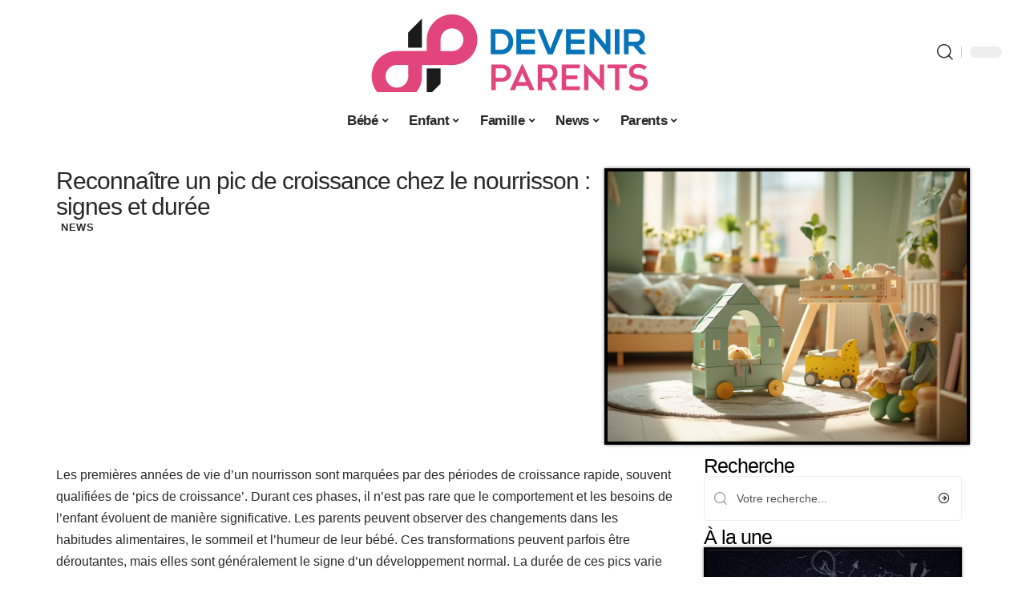

--- FILE ---
content_type: text/html; charset=UTF-8
request_url: https://www.devenirparent.net/reconnaitre-un-pic-de-croissance-chez-le-nourrisson-signes-et-duree/
body_size: 27921
content:
<!DOCTYPE html>
<html lang="fr-FR">
<head><meta charset="UTF-8"><script>if(navigator.userAgent.match(/MSIE|Internet Explorer/i)||navigator.userAgent.match(/Trident\/7\..*?rv:11/i)){var href=document.location.href;if(!href.match(/[?&]nowprocket/)){if(href.indexOf("?")==-1){if(href.indexOf("#")==-1){document.location.href=href+"?nowprocket=1"}else{document.location.href=href.replace("#","?nowprocket=1#")}}else{if(href.indexOf("#")==-1){document.location.href=href+"&nowprocket=1"}else{document.location.href=href.replace("#","&nowprocket=1#")}}}}</script><script>(()=>{class RocketLazyLoadScripts{constructor(){this.v="1.2.6",this.triggerEvents=["keydown","mousedown","mousemove","touchmove","touchstart","touchend","wheel"],this.userEventHandler=this.t.bind(this),this.touchStartHandler=this.i.bind(this),this.touchMoveHandler=this.o.bind(this),this.touchEndHandler=this.h.bind(this),this.clickHandler=this.u.bind(this),this.interceptedClicks=[],this.interceptedClickListeners=[],this.l(this),window.addEventListener("pageshow",(t=>{this.persisted=t.persisted,this.everythingLoaded&&this.m()})),this.CSPIssue=sessionStorage.getItem("rocketCSPIssue"),document.addEventListener("securitypolicyviolation",(t=>{this.CSPIssue||"script-src-elem"!==t.violatedDirective||"data"!==t.blockedURI||(this.CSPIssue=!0,sessionStorage.setItem("rocketCSPIssue",!0))})),document.addEventListener("DOMContentLoaded",(()=>{this.k()})),this.delayedScripts={normal:[],async:[],defer:[]},this.trash=[],this.allJQueries=[]}p(t){document.hidden?t.t():(this.triggerEvents.forEach((e=>window.addEventListener(e,t.userEventHandler,{passive:!0}))),window.addEventListener("touchstart",t.touchStartHandler,{passive:!0}),window.addEventListener("mousedown",t.touchStartHandler),document.addEventListener("visibilitychange",t.userEventHandler))}_(){this.triggerEvents.forEach((t=>window.removeEventListener(t,this.userEventHandler,{passive:!0}))),document.removeEventListener("visibilitychange",this.userEventHandler)}i(t){"HTML"!==t.target.tagName&&(window.addEventListener("touchend",this.touchEndHandler),window.addEventListener("mouseup",this.touchEndHandler),window.addEventListener("touchmove",this.touchMoveHandler,{passive:!0}),window.addEventListener("mousemove",this.touchMoveHandler),t.target.addEventListener("click",this.clickHandler),this.L(t.target,!0),this.S(t.target,"onclick","rocket-onclick"),this.C())}o(t){window.removeEventListener("touchend",this.touchEndHandler),window.removeEventListener("mouseup",this.touchEndHandler),window.removeEventListener("touchmove",this.touchMoveHandler,{passive:!0}),window.removeEventListener("mousemove",this.touchMoveHandler),t.target.removeEventListener("click",this.clickHandler),this.L(t.target,!1),this.S(t.target,"rocket-onclick","onclick"),this.M()}h(){window.removeEventListener("touchend",this.touchEndHandler),window.removeEventListener("mouseup",this.touchEndHandler),window.removeEventListener("touchmove",this.touchMoveHandler,{passive:!0}),window.removeEventListener("mousemove",this.touchMoveHandler)}u(t){t.target.removeEventListener("click",this.clickHandler),this.L(t.target,!1),this.S(t.target,"rocket-onclick","onclick"),this.interceptedClicks.push(t),t.preventDefault(),t.stopPropagation(),t.stopImmediatePropagation(),this.M()}O(){window.removeEventListener("touchstart",this.touchStartHandler,{passive:!0}),window.removeEventListener("mousedown",this.touchStartHandler),this.interceptedClicks.forEach((t=>{t.target.dispatchEvent(new MouseEvent("click",{view:t.view,bubbles:!0,cancelable:!0}))}))}l(t){EventTarget.prototype.addEventListenerWPRocketBase=EventTarget.prototype.addEventListener,EventTarget.prototype.addEventListener=function(e,i,o){"click"!==e||t.windowLoaded||i===t.clickHandler||t.interceptedClickListeners.push({target:this,func:i,options:o}),(this||window).addEventListenerWPRocketBase(e,i,o)}}L(t,e){this.interceptedClickListeners.forEach((i=>{i.target===t&&(e?t.removeEventListener("click",i.func,i.options):t.addEventListener("click",i.func,i.options))})),t.parentNode!==document.documentElement&&this.L(t.parentNode,e)}D(){return new Promise((t=>{this.P?this.M=t:t()}))}C(){this.P=!0}M(){this.P=!1}S(t,e,i){t.hasAttribute&&t.hasAttribute(e)&&(event.target.setAttribute(i,event.target.getAttribute(e)),event.target.removeAttribute(e))}t(){this._(this),"loading"===document.readyState?document.addEventListener("DOMContentLoaded",this.R.bind(this)):this.R()}k(){let t=[];document.querySelectorAll("script[type=rocketlazyloadscript][data-rocket-src]").forEach((e=>{let i=e.getAttribute("data-rocket-src");if(i&&!i.startsWith("data:")){0===i.indexOf("//")&&(i=location.protocol+i);try{const o=new URL(i).origin;o!==location.origin&&t.push({src:o,crossOrigin:e.crossOrigin||"module"===e.getAttribute("data-rocket-type")})}catch(t){}}})),t=[...new Map(t.map((t=>[JSON.stringify(t),t]))).values()],this.T(t,"preconnect")}async R(){this.lastBreath=Date.now(),this.j(this),this.F(this),this.I(),this.W(),this.q(),await this.A(this.delayedScripts.normal),await this.A(this.delayedScripts.defer),await this.A(this.delayedScripts.async);try{await this.U(),await this.H(this),await this.J()}catch(t){console.error(t)}window.dispatchEvent(new Event("rocket-allScriptsLoaded")),this.everythingLoaded=!0,this.D().then((()=>{this.O()})),this.N()}W(){document.querySelectorAll("script[type=rocketlazyloadscript]").forEach((t=>{t.hasAttribute("data-rocket-src")?t.hasAttribute("async")&&!1!==t.async?this.delayedScripts.async.push(t):t.hasAttribute("defer")&&!1!==t.defer||"module"===t.getAttribute("data-rocket-type")?this.delayedScripts.defer.push(t):this.delayedScripts.normal.push(t):this.delayedScripts.normal.push(t)}))}async B(t){if(await this.G(),!0!==t.noModule||!("noModule"in HTMLScriptElement.prototype))return new Promise((e=>{let i;function o(){(i||t).setAttribute("data-rocket-status","executed"),e()}try{if(navigator.userAgent.indexOf("Firefox/")>0||""===navigator.vendor||this.CSPIssue)i=document.createElement("script"),[...t.attributes].forEach((t=>{let e=t.nodeName;"type"!==e&&("data-rocket-type"===e&&(e="type"),"data-rocket-src"===e&&(e="src"),i.setAttribute(e,t.nodeValue))})),t.text&&(i.text=t.text),i.hasAttribute("src")?(i.addEventListener("load",o),i.addEventListener("error",(function(){i.setAttribute("data-rocket-status","failed-network"),e()})),setTimeout((()=>{i.isConnected||e()}),1)):(i.text=t.text,o()),t.parentNode.replaceChild(i,t);else{const i=t.getAttribute("data-rocket-type"),s=t.getAttribute("data-rocket-src");i?(t.type=i,t.removeAttribute("data-rocket-type")):t.removeAttribute("type"),t.addEventListener("load",o),t.addEventListener("error",(i=>{this.CSPIssue&&i.target.src.startsWith("data:")?(console.log("WPRocket: data-uri blocked by CSP -> fallback"),t.removeAttribute("src"),this.B(t).then(e)):(t.setAttribute("data-rocket-status","failed-network"),e())})),s?(t.removeAttribute("data-rocket-src"),t.src=s):t.src="data:text/javascript;base64,"+window.btoa(unescape(encodeURIComponent(t.text)))}}catch(i){t.setAttribute("data-rocket-status","failed-transform"),e()}}));t.setAttribute("data-rocket-status","skipped")}async A(t){const e=t.shift();return e&&e.isConnected?(await this.B(e),this.A(t)):Promise.resolve()}q(){this.T([...this.delayedScripts.normal,...this.delayedScripts.defer,...this.delayedScripts.async],"preload")}T(t,e){var i=document.createDocumentFragment();t.forEach((t=>{const o=t.getAttribute&&t.getAttribute("data-rocket-src")||t.src;if(o&&!o.startsWith("data:")){const s=document.createElement("link");s.href=o,s.rel=e,"preconnect"!==e&&(s.as="script"),t.getAttribute&&"module"===t.getAttribute("data-rocket-type")&&(s.crossOrigin=!0),t.crossOrigin&&(s.crossOrigin=t.crossOrigin),t.integrity&&(s.integrity=t.integrity),i.appendChild(s),this.trash.push(s)}})),document.head.appendChild(i)}j(t){let e={};function i(i,o){return e[o].eventsToRewrite.indexOf(i)>=0&&!t.everythingLoaded?"rocket-"+i:i}function o(t,o){!function(t){e[t]||(e[t]={originalFunctions:{add:t.addEventListener,remove:t.removeEventListener},eventsToRewrite:[]},t.addEventListener=function(){arguments[0]=i(arguments[0],t),e[t].originalFunctions.add.apply(t,arguments)},t.removeEventListener=function(){arguments[0]=i(arguments[0],t),e[t].originalFunctions.remove.apply(t,arguments)})}(t),e[t].eventsToRewrite.push(o)}function s(e,i){let o=e[i];e[i]=null,Object.defineProperty(e,i,{get:()=>o||function(){},set(s){t.everythingLoaded?o=s:e["rocket"+i]=o=s}})}o(document,"DOMContentLoaded"),o(window,"DOMContentLoaded"),o(window,"load"),o(window,"pageshow"),o(document,"readystatechange"),s(document,"onreadystatechange"),s(window,"onload"),s(window,"onpageshow");try{Object.defineProperty(document,"readyState",{get:()=>t.rocketReadyState,set(e){t.rocketReadyState=e},configurable:!0}),document.readyState="loading"}catch(t){console.log("WPRocket DJE readyState conflict, bypassing")}}F(t){let e;function i(e){return t.everythingLoaded?e:e.split(" ").map((t=>"load"===t||0===t.indexOf("load.")?"rocket-jquery-load":t)).join(" ")}function o(o){function s(t){const e=o.fn[t];o.fn[t]=o.fn.init.prototype[t]=function(){return this[0]===window&&("string"==typeof arguments[0]||arguments[0]instanceof String?arguments[0]=i(arguments[0]):"object"==typeof arguments[0]&&Object.keys(arguments[0]).forEach((t=>{const e=arguments[0][t];delete arguments[0][t],arguments[0][i(t)]=e}))),e.apply(this,arguments),this}}o&&o.fn&&!t.allJQueries.includes(o)&&(o.fn.ready=o.fn.init.prototype.ready=function(e){return t.domReadyFired?e.bind(document)(o):document.addEventListener("rocket-DOMContentLoaded",(()=>e.bind(document)(o))),o([])},s("on"),s("one"),t.allJQueries.push(o)),e=o}o(window.jQuery),Object.defineProperty(window,"jQuery",{get:()=>e,set(t){o(t)}})}async H(t){const e=document.querySelector("script[data-webpack]");e&&(await async function(){return new Promise((t=>{e.addEventListener("load",t),e.addEventListener("error",t)}))}(),await t.K(),await t.H(t))}async U(){this.domReadyFired=!0;try{document.readyState="interactive"}catch(t){}await this.G(),document.dispatchEvent(new Event("rocket-readystatechange")),await this.G(),document.rocketonreadystatechange&&document.rocketonreadystatechange(),await this.G(),document.dispatchEvent(new Event("rocket-DOMContentLoaded")),await this.G(),window.dispatchEvent(new Event("rocket-DOMContentLoaded"))}async J(){try{document.readyState="complete"}catch(t){}await this.G(),document.dispatchEvent(new Event("rocket-readystatechange")),await this.G(),document.rocketonreadystatechange&&document.rocketonreadystatechange(),await this.G(),window.dispatchEvent(new Event("rocket-load")),await this.G(),window.rocketonload&&window.rocketonload(),await this.G(),this.allJQueries.forEach((t=>t(window).trigger("rocket-jquery-load"))),await this.G();const t=new Event("rocket-pageshow");t.persisted=this.persisted,window.dispatchEvent(t),await this.G(),window.rocketonpageshow&&window.rocketonpageshow({persisted:this.persisted}),this.windowLoaded=!0}m(){document.onreadystatechange&&document.onreadystatechange(),window.onload&&window.onload(),window.onpageshow&&window.onpageshow({persisted:this.persisted})}I(){const t=new Map;document.write=document.writeln=function(e){const i=document.currentScript;i||console.error("WPRocket unable to document.write this: "+e);const o=document.createRange(),s=i.parentElement;let n=t.get(i);void 0===n&&(n=i.nextSibling,t.set(i,n));const c=document.createDocumentFragment();o.setStart(c,0),c.appendChild(o.createContextualFragment(e)),s.insertBefore(c,n)}}async G(){Date.now()-this.lastBreath>45&&(await this.K(),this.lastBreath=Date.now())}async K(){return document.hidden?new Promise((t=>setTimeout(t))):new Promise((t=>requestAnimationFrame(t)))}N(){this.trash.forEach((t=>t.remove()))}static run(){const t=new RocketLazyLoadScripts;t.p(t)}}RocketLazyLoadScripts.run()})();</script>
    
    <meta http-equiv="X-UA-Compatible" content="IE=edge">
    <meta name="viewport" content="width=device-width, initial-scale=1">
    <link rel="profile" href="https://gmpg.org/xfn/11">
	<meta name='robots' content='index, follow, max-image-preview:large, max-snippet:-1, max-video-preview:-1' />
	<style>img:is([sizes="auto" i], [sizes^="auto," i]) { contain-intrinsic-size: 3000px 1500px }</style>
	            <link rel="apple-touch-icon" href="https://www.devenirparent.net/wp-content/uploads/devenirparent.net-512x512_2-1.png"/>
		            <meta name="msapplication-TileColor" content="#ffffff">
            <meta name="msapplication-TileImage" content="https://www.devenirparent.net/wp-content/uploads/devenirparent.net-512x512_2-1.png"/>
		<meta http-equiv="Content-Security-Policy" content="upgrade-insecure-requests">

	<!-- This site is optimized with the Yoast SEO plugin v26.3 - https://yoast.com/wordpress/plugins/seo/ -->
	<title>Reconnaître un pic de croissance chez le nourrisson : signes et durée - Devenir Parent</title>
	<link rel="canonical" href="https://www.devenirparent.net/reconnaitre-un-pic-de-croissance-chez-le-nourrisson-signes-et-duree/" />
	<meta property="og:locale" content="fr_FR" />
	<meta property="og:type" content="article" />
	<meta property="og:title" content="Reconnaître un pic de croissance chez le nourrisson : signes et durée - Devenir Parent" />
	<meta property="og:description" content="Les premières années de vie d&rsquo;un nourrisson sont marquées par des périodes de croissance rapide, souvent qualifiées de &lsquo;pics de croissance&rsquo;. Durant ces phases, il n&rsquo;est pas rare que le comportement et les besoins de l&rsquo;enfant évoluent de manière significative. Les parents peuvent observer des changements dans les habitudes alimentaires, le sommeil et l&rsquo;humeur de [&hellip;]" />
	<meta property="og:url" content="https://www.devenirparent.net/reconnaitre-un-pic-de-croissance-chez-le-nourrisson-signes-et-duree/" />
	<meta property="og:site_name" content="Devenir Parent" />
	<meta property="article:published_time" content="2025-09-29T00:01:00+00:00" />
	<meta property="article:modified_time" content="2025-09-29T09:38:11+00:00" />
	<meta property="og:image" content="https://www.devenirparent.net/wp-content/uploads/85cd1c2e-c6ca-404f-98f1-d110f6b039b3.png" />
	<meta property="og:image:width" content="1232" />
	<meta property="og:image:height" content="928" />
	<meta property="og:image:type" content="image/png" />
	<meta name="author" content="Watson" />
	<meta name="twitter:card" content="summary_large_image" />
	<meta name="twitter:label1" content="Écrit par" />
	<meta name="twitter:data1" content="Watson" />
	<meta name="twitter:label2" content="Durée de lecture estimée" />
	<meta name="twitter:data2" content="6 minutes" />
	<script type="application/ld+json" class="yoast-schema-graph">{"@context":"https://schema.org","@graph":[{"@type":"WebPage","@id":"https://www.devenirparent.net/reconnaitre-un-pic-de-croissance-chez-le-nourrisson-signes-et-duree/","url":"https://www.devenirparent.net/reconnaitre-un-pic-de-croissance-chez-le-nourrisson-signes-et-duree/","name":"Reconnaître un pic de croissance chez le nourrisson : signes et durée - Devenir Parent","isPartOf":{"@id":"https://www.devenirparent.net/#website"},"primaryImageOfPage":{"@id":"https://www.devenirparent.net/reconnaitre-un-pic-de-croissance-chez-le-nourrisson-signes-et-duree/#primaryimage"},"image":{"@id":"https://www.devenirparent.net/reconnaitre-un-pic-de-croissance-chez-le-nourrisson-signes-et-duree/#primaryimage"},"thumbnailUrl":"https://www.devenirparent.net/wp-content/uploads/85cd1c2e-c6ca-404f-98f1-d110f6b039b3.png","datePublished":"2025-09-29T00:01:00+00:00","dateModified":"2025-09-29T09:38:11+00:00","author":{"@id":"https://www.devenirparent.net/#/schema/person/da35ee78b32553d7024cdff40ef81ffc"},"breadcrumb":{"@id":"https://www.devenirparent.net/reconnaitre-un-pic-de-croissance-chez-le-nourrisson-signes-et-duree/#breadcrumb"},"inLanguage":"fr-FR","potentialAction":[{"@type":"ReadAction","target":["https://www.devenirparent.net/reconnaitre-un-pic-de-croissance-chez-le-nourrisson-signes-et-duree/"]}]},{"@type":"ImageObject","inLanguage":"fr-FR","@id":"https://www.devenirparent.net/reconnaitre-un-pic-de-croissance-chez-le-nourrisson-signes-et-duree/#primaryimage","url":"https://www.devenirparent.net/wp-content/uploads/85cd1c2e-c6ca-404f-98f1-d110f6b039b3.png","contentUrl":"https://www.devenirparent.net/wp-content/uploads/85cd1c2e-c6ca-404f-98f1-d110f6b039b3.png","width":1232,"height":928},{"@type":"BreadcrumbList","@id":"https://www.devenirparent.net/reconnaitre-un-pic-de-croissance-chez-le-nourrisson-signes-et-duree/#breadcrumb","itemListElement":[{"@type":"ListItem","position":1,"name":"Accueil","item":"https://www.devenirparent.net/"},{"@type":"ListItem","position":2,"name":"Reconnaître un pic de croissance chez le nourrisson : signes et durée"}]},{"@type":"WebSite","@id":"https://www.devenirparent.net/#website","url":"https://www.devenirparent.net/","name":"Devenir Parent","description":"ce n&#039;est pas si simple","potentialAction":[{"@type":"SearchAction","target":{"@type":"EntryPoint","urlTemplate":"https://www.devenirparent.net/?s={search_term_string}"},"query-input":{"@type":"PropertyValueSpecification","valueRequired":true,"valueName":"search_term_string"}}],"inLanguage":"fr-FR"},{"@type":"Person","@id":"https://www.devenirparent.net/#/schema/person/da35ee78b32553d7024cdff40ef81ffc","name":"Watson","image":{"@type":"ImageObject","inLanguage":"fr-FR","@id":"https://www.devenirparent.net/#/schema/person/image/","url":"https://secure.gravatar.com/avatar/bee0ca957af77708e9422a0dbe095ef8d937fcb3cec57f2fe0ab8d2d30170198?s=96&d=mm&r=g","contentUrl":"https://secure.gravatar.com/avatar/bee0ca957af77708e9422a0dbe095ef8d937fcb3cec57f2fe0ab8d2d30170198?s=96&d=mm&r=g","caption":"Watson"}}]}</script>
	<!-- / Yoast SEO plugin. -->


<link rel="alternate" type="application/rss+xml" title="Devenir Parent &raquo; Flux" href="https://www.devenirparent.net/feed/" />
<link data-minify="1" rel='stylesheet' id='global-tweaks-css' href='https://www.devenirparent.net/wp-content/cache/min/1/wp-content/plugins/zz-awp-optimize/assets/css/global-tweaks.css?ver=1762984115' media='all' />
<link data-minify="1" rel='stylesheet' id='theme-tweaks-css' href='https://www.devenirparent.net/wp-content/cache/min/1/wp-content/plugins/zz-awp-optimize/inc/themes/foxiz/assets/css/tweaks.css?ver=1762984115' media='all' />
<link data-minify="1" rel='stylesheet' id='font-system-css' href='https://www.devenirparent.net/wp-content/cache/min/1/wp-content/plugins/zz-awp-optimize/assets/css/font-system.css?ver=1762984115' media='all' />
<style id='wp-emoji-styles-inline-css'>

	img.wp-smiley, img.emoji {
		display: inline !important;
		border: none !important;
		box-shadow: none !important;
		height: 1em !important;
		width: 1em !important;
		margin: 0 0.07em !important;
		vertical-align: -0.1em !important;
		background: none !important;
		padding: 0 !important;
	}
</style>
<link data-minify="1" rel='stylesheet' id='anthemes_shortcode_styles-css' href='https://www.devenirparent.net/wp-content/cache/background-css/www.devenirparent.net/wp-content/cache/min/1/wp-content/plugins/anthemes-shortcodes/includes/css/anthemes-shortcodes.css?ver=1762984115&wpr_t=1763032325' media='all' />
<link data-minify="1" rel='stylesheet' id='wp-pagenavi-css' href='https://www.devenirparent.net/wp-content/cache/min/1/wp-content/plugins/wp-pagenavi/pagenavi-css.css?ver=1762984115' media='all' />
<link rel='stylesheet' id='elementor-frontend-css' href='https://www.devenirparent.net/wp-content/plugins/elementor/assets/css/frontend.min.css?ver=3.32.5' media='all' />
<link rel='stylesheet' id='elementor-post-2539-css' href='https://www.devenirparent.net/wp-content/uploads/elementor/css/post-2539.css?ver=1762984114' media='all' />
<link rel='stylesheet' id='elementor-post-2740-css' href='https://www.devenirparent.net/wp-content/uploads/elementor/css/post-2740.css?ver=1762984115' media='all' />
<link data-minify="1" rel='stylesheet' id='foxiz-main-css' href='https://www.devenirparent.net/wp-content/cache/min/1/wp-content/themes/foxiz/assets/css/main.css?ver=1762984115' media='all' />
<link data-minify="1" rel='stylesheet' id='foxiz-print-css' href='https://www.devenirparent.net/wp-content/cache/min/1/wp-content/themes/foxiz/assets/css/print.css?ver=1762984115' media='all' />
<link rel='stylesheet' id='foxiz-style-css' href='https://www.devenirparent.net/wp-content/themes/foxiz-child-018/style.css?ver=1.8.1' media='all' />
<style id='foxiz-style-inline-css'>
:root {--g-color :#E1457B;--g-color-90 :#E1457Be6;}[data-theme="dark"].is-hd-4 {--nav-bg: #191c20;--nav-bg-from: #191c20;--nav-bg-to: #191c20;}[data-theme="dark"].is-hd-5, [data-theme="dark"].is-hd-5:not(.sticky-on) {--nav-bg: #191c20;--nav-bg-from: #191c20;--nav-bg-to: #191c20;}:root {--max-width-wo-sb : 860px;--hyperlink-line-color :var(--g-color);}.search-header:before { background-repeat : no-repeat;background-size : cover;background-attachment : scroll;background-position : center center;}[data-theme="dark"] .search-header:before { background-repeat : no-repeat;background-size : cover;background-attachment : scroll;background-position : center center;}.footer-has-bg { background-color : #88888812;}#amp-mobile-version-switcher { display: none; }
</style>
<link data-minify="1" rel='stylesheet' id='foxiz-parent-css' href='https://www.devenirparent.net/wp-content/cache/min/1/wp-content/themes/foxiz/style.css?ver=1762984115' media='all' />
<link data-minify="1" rel='stylesheet' id='foxiz-theme018-color-css' href='https://www.devenirparent.net/wp-content/cache/min/1/wp-content/themes/foxiz-child-018/style-theme018-color.css?ver=1762984115' media='all' />
<link data-minify="1" rel='stylesheet' id='foxiz-theme018-css' href='https://www.devenirparent.net/wp-content/cache/min/1/wp-content/themes/foxiz-child-018/style-theme018.css?ver=1762984115' media='all' />
<style id='rocket-lazyload-inline-css'>
.rll-youtube-player{position:relative;padding-bottom:56.23%;height:0;overflow:hidden;max-width:100%;}.rll-youtube-player:focus-within{outline: 2px solid currentColor;outline-offset: 5px;}.rll-youtube-player iframe{position:absolute;top:0;left:0;width:100%;height:100%;z-index:100;background:0 0}.rll-youtube-player img{bottom:0;display:block;left:0;margin:auto;max-width:100%;width:100%;position:absolute;right:0;top:0;border:none;height:auto;-webkit-transition:.4s all;-moz-transition:.4s all;transition:.4s all}.rll-youtube-player img:hover{-webkit-filter:brightness(75%)}.rll-youtube-player .play{height:100%;width:100%;left:0;top:0;position:absolute;background:var(--wpr-bg-3f482387-d957-4a08-979c-57e7bde11249) no-repeat center;background-color: transparent !important;cursor:pointer;border:none;}.wp-embed-responsive .wp-has-aspect-ratio .rll-youtube-player{position:absolute;padding-bottom:0;width:100%;height:100%;top:0;bottom:0;left:0;right:0}
</style>
<script src="https://www.devenirparent.net/wp-includes/js/jquery/jquery.min.js?ver=3.7.1" id="jquery-core-js" data-rocket-defer defer></script>
<script src="https://www.devenirparent.net/wp-includes/js/jquery/jquery-migrate.min.js?ver=3.4.1" id="jquery-migrate-js" data-rocket-defer defer></script>
<link rel="https://api.w.org/" href="https://www.devenirparent.net/wp-json/" /><link rel="alternate" title="JSON" type="application/json" href="https://www.devenirparent.net/wp-json/wp/v2/posts/1561" /><meta name="generator" content="WordPress 6.8.3" />
<link rel='shortlink' href='https://www.devenirparent.net/?p=1561' />
<link rel="alternate" title="oEmbed (JSON)" type="application/json+oembed" href="https://www.devenirparent.net/wp-json/oembed/1.0/embed?url=https%3A%2F%2Fwww.devenirparent.net%2Freconnaitre-un-pic-de-croissance-chez-le-nourrisson-signes-et-duree%2F" />
<link rel="alternate" title="oEmbed (XML)" type="text/xml+oembed" href="https://www.devenirparent.net/wp-json/oembed/1.0/embed?url=https%3A%2F%2Fwww.devenirparent.net%2Freconnaitre-un-pic-de-croissance-chez-le-nourrisson-signes-et-duree%2F&#038;format=xml" />
<link rel="EditURI" type="application/rsd+xml" title="RSD" href="https://www.devenirparent.net/send.php?rsd" />
<!-- Google tag (gtag.js) -->
<script type="rocketlazyloadscript" async data-rocket-src="https://www.googletagmanager.com/gtag/js?id=G-HX7757207R"></script>
<script type="rocketlazyloadscript">
  window.dataLayer = window.dataLayer || [];
  function gtag(){dataLayer.push(arguments);}
  gtag('js', new Date());

  gtag('config', 'G-HX7757207R');
</script>
<link rel="icon" type="image/png" href="/wp-content/uploads/fbrfg/favicon-96x96.png" sizes="96x96" />
<link rel="icon" type="image/svg+xml" href="/wp-content/uploads/fbrfg/favicon.svg" />
<link rel="shortcut icon" href="/wp-content/uploads/fbrfg/favicon.ico" />
<link rel="apple-touch-icon" sizes="180x180" href="/wp-content/uploads/fbrfg/apple-touch-icon.png" />
<link rel="manifest" href="/wp-content/uploads/fbrfg/site.webmanifest" /><style>
        .elementor-widget-sidebar {
            position: sticky !important;
            top: 20px !important;
        }
    </style><meta name="generator" content="Elementor 3.32.5; features: e_font_icon_svg, additional_custom_breakpoints; settings: css_print_method-external, google_font-enabled, font_display-swap">
			<style>
				.e-con.e-parent:nth-of-type(n+4):not(.e-lazyloaded):not(.e-no-lazyload),
				.e-con.e-parent:nth-of-type(n+4):not(.e-lazyloaded):not(.e-no-lazyload) * {
					background-image: none !important;
				}
				@media screen and (max-height: 1024px) {
					.e-con.e-parent:nth-of-type(n+3):not(.e-lazyloaded):not(.e-no-lazyload),
					.e-con.e-parent:nth-of-type(n+3):not(.e-lazyloaded):not(.e-no-lazyload) * {
						background-image: none !important;
					}
				}
				@media screen and (max-height: 640px) {
					.e-con.e-parent:nth-of-type(n+2):not(.e-lazyloaded):not(.e-no-lazyload),
					.e-con.e-parent:nth-of-type(n+2):not(.e-lazyloaded):not(.e-no-lazyload) * {
						background-image: none !important;
					}
				}
			</style>
			<link rel="icon" href="https://www.devenirparent.net/wp-content/uploads/devenirparent.net-512x512_2-2-150x150.png" sizes="32x32" />
<link rel="icon" href="https://www.devenirparent.net/wp-content/uploads/devenirparent.net-512x512_2-2-300x300.png" sizes="192x192" />
<link rel="apple-touch-icon" href="https://www.devenirparent.net/wp-content/uploads/devenirparent.net-512x512_2-2-300x300.png" />
<meta name="msapplication-TileImage" content="https://www.devenirparent.net/wp-content/uploads/devenirparent.net-512x512_2-2-300x300.png" />
<noscript><style id="rocket-lazyload-nojs-css">.rll-youtube-player, [data-lazy-src]{display:none !important;}</style></noscript><style id="wpr-lazyload-bg-container"></style><style id="wpr-lazyload-bg-exclusion"></style>
<noscript>
<style id="wpr-lazyload-bg-nostyle">.accordionButton,.accordionButton1,.accordionButton2,.accordionButton3{--wpr-bg-7c472896-ffce-489f-a810-12433c4c378b: url('https://www.devenirparent.net/wp-content/plugins/anthemes-shortcodes/includes/images/plus.png');}.on{--wpr-bg-24f4a7c3-87a1-4091-aa77-9c51387d0532: url('https://www.devenirparent.net/wp-content/plugins/anthemes-shortcodes/includes/images/minus.png');}.accordionButton:hover,.accordionButton1:hover,.accordionButton2:hover,.accordionButton3:hover{--wpr-bg-dc1d000e-7a9a-4645-b878-46dd541c57c2: url('https://www.devenirparent.net/wp-content/plugins/anthemes-shortcodes/includes/images/plus.png');}.on:hover{--wpr-bg-0c0c4546-2552-4bf1-99ed-05c827cc9033: url('https://www.devenirparent.net/wp-content/plugins/anthemes-shortcodes/includes/images/minus.png');}ul.simplelist li{--wpr-bg-2b98d400-7de9-44d2-ac8c-55e1e4bc3700: url('https://www.devenirparent.net/wp-content/plugins/anthemes-shortcodes/includes/images/li_arrow.png');}ul.minus-blue-list li{--wpr-bg-85fe948d-a836-4b2f-ad9d-405723989a47: url('https://www.devenirparent.net/wp-content/plugins/anthemes-shortcodes/includes/images/li_minus_blue.png');}ul.minus-green-list li{--wpr-bg-56476c91-83ae-4fba-a28d-bcf3a87e1663: url('https://www.devenirparent.net/wp-content/plugins/anthemes-shortcodes/includes/images/li_minus_green.png');}ul.minus-orange-list li{--wpr-bg-eb19bc79-ed72-4452-b60f-24a6eb98c886: url('https://www.devenirparent.net/wp-content/plugins/anthemes-shortcodes/includes/images/li_minus_orange.png');}ul.minus-gold-list li{--wpr-bg-72c1c0b3-83a9-4bdc-a8e6-9ceaff99d84c: url('https://www.devenirparent.net/wp-content/plugins/anthemes-shortcodes/includes/images/li_minus_gold.png');}ul.minus-black-list li{--wpr-bg-2f19705a-5b1a-4846-844d-ace2b73aee28: url('https://www.devenirparent.net/wp-content/plugins/anthemes-shortcodes/includes/images/li_minus_black.png');}.rll-youtube-player .play{--wpr-bg-3f482387-d957-4a08-979c-57e7bde11249: url('https://www.devenirparent.net/wp-content/plugins/wp-rocket/assets/img/youtube.png');}</style>
</noscript>
<script type="application/javascript">const rocket_pairs = [{"selector":".accordionButton,.accordionButton1,.accordionButton2,.accordionButton3","style":".accordionButton,.accordionButton1,.accordionButton2,.accordionButton3{--wpr-bg-7c472896-ffce-489f-a810-12433c4c378b: url('https:\/\/www.devenirparent.net\/wp-content\/plugins\/anthemes-shortcodes\/includes\/images\/plus.png');}","hash":"7c472896-ffce-489f-a810-12433c4c378b","url":"https:\/\/www.devenirparent.net\/wp-content\/plugins\/anthemes-shortcodes\/includes\/images\/plus.png"},{"selector":".on","style":".on{--wpr-bg-24f4a7c3-87a1-4091-aa77-9c51387d0532: url('https:\/\/www.devenirparent.net\/wp-content\/plugins\/anthemes-shortcodes\/includes\/images\/minus.png');}","hash":"24f4a7c3-87a1-4091-aa77-9c51387d0532","url":"https:\/\/www.devenirparent.net\/wp-content\/plugins\/anthemes-shortcodes\/includes\/images\/minus.png"},{"selector":".accordionButton,.accordionButton1,.accordionButton2,.accordionButton3","style":".accordionButton:hover,.accordionButton1:hover,.accordionButton2:hover,.accordionButton3:hover{--wpr-bg-dc1d000e-7a9a-4645-b878-46dd541c57c2: url('https:\/\/www.devenirparent.net\/wp-content\/plugins\/anthemes-shortcodes\/includes\/images\/plus.png');}","hash":"dc1d000e-7a9a-4645-b878-46dd541c57c2","url":"https:\/\/www.devenirparent.net\/wp-content\/plugins\/anthemes-shortcodes\/includes\/images\/plus.png"},{"selector":".on","style":".on:hover{--wpr-bg-0c0c4546-2552-4bf1-99ed-05c827cc9033: url('https:\/\/www.devenirparent.net\/wp-content\/plugins\/anthemes-shortcodes\/includes\/images\/minus.png');}","hash":"0c0c4546-2552-4bf1-99ed-05c827cc9033","url":"https:\/\/www.devenirparent.net\/wp-content\/plugins\/anthemes-shortcodes\/includes\/images\/minus.png"},{"selector":"ul.simplelist li","style":"ul.simplelist li{--wpr-bg-2b98d400-7de9-44d2-ac8c-55e1e4bc3700: url('https:\/\/www.devenirparent.net\/wp-content\/plugins\/anthemes-shortcodes\/includes\/images\/li_arrow.png');}","hash":"2b98d400-7de9-44d2-ac8c-55e1e4bc3700","url":"https:\/\/www.devenirparent.net\/wp-content\/plugins\/anthemes-shortcodes\/includes\/images\/li_arrow.png"},{"selector":"ul.minus-blue-list li","style":"ul.minus-blue-list li{--wpr-bg-85fe948d-a836-4b2f-ad9d-405723989a47: url('https:\/\/www.devenirparent.net\/wp-content\/plugins\/anthemes-shortcodes\/includes\/images\/li_minus_blue.png');}","hash":"85fe948d-a836-4b2f-ad9d-405723989a47","url":"https:\/\/www.devenirparent.net\/wp-content\/plugins\/anthemes-shortcodes\/includes\/images\/li_minus_blue.png"},{"selector":"ul.minus-green-list li","style":"ul.minus-green-list li{--wpr-bg-56476c91-83ae-4fba-a28d-bcf3a87e1663: url('https:\/\/www.devenirparent.net\/wp-content\/plugins\/anthemes-shortcodes\/includes\/images\/li_minus_green.png');}","hash":"56476c91-83ae-4fba-a28d-bcf3a87e1663","url":"https:\/\/www.devenirparent.net\/wp-content\/plugins\/anthemes-shortcodes\/includes\/images\/li_minus_green.png"},{"selector":"ul.minus-orange-list li","style":"ul.minus-orange-list li{--wpr-bg-eb19bc79-ed72-4452-b60f-24a6eb98c886: url('https:\/\/www.devenirparent.net\/wp-content\/plugins\/anthemes-shortcodes\/includes\/images\/li_minus_orange.png');}","hash":"eb19bc79-ed72-4452-b60f-24a6eb98c886","url":"https:\/\/www.devenirparent.net\/wp-content\/plugins\/anthemes-shortcodes\/includes\/images\/li_minus_orange.png"},{"selector":"ul.minus-gold-list li","style":"ul.minus-gold-list li{--wpr-bg-72c1c0b3-83a9-4bdc-a8e6-9ceaff99d84c: url('https:\/\/www.devenirparent.net\/wp-content\/plugins\/anthemes-shortcodes\/includes\/images\/li_minus_gold.png');}","hash":"72c1c0b3-83a9-4bdc-a8e6-9ceaff99d84c","url":"https:\/\/www.devenirparent.net\/wp-content\/plugins\/anthemes-shortcodes\/includes\/images\/li_minus_gold.png"},{"selector":"ul.minus-black-list li","style":"ul.minus-black-list li{--wpr-bg-2f19705a-5b1a-4846-844d-ace2b73aee28: url('https:\/\/www.devenirparent.net\/wp-content\/plugins\/anthemes-shortcodes\/includes\/images\/li_minus_black.png');}","hash":"2f19705a-5b1a-4846-844d-ace2b73aee28","url":"https:\/\/www.devenirparent.net\/wp-content\/plugins\/anthemes-shortcodes\/includes\/images\/li_minus_black.png"},{"selector":".rll-youtube-player .play","style":".rll-youtube-player .play{--wpr-bg-3f482387-d957-4a08-979c-57e7bde11249: url('https:\/\/www.devenirparent.net\/wp-content\/plugins\/wp-rocket\/assets\/img\/youtube.png');}","hash":"3f482387-d957-4a08-979c-57e7bde11249","url":"https:\/\/www.devenirparent.net\/wp-content\/plugins\/wp-rocket\/assets\/img\/youtube.png"}]; const rocket_excluded_pairs = [];</script><meta name="generator" content="WP Rocket 3.17.3.1" data-wpr-features="wpr_lazyload_css_bg_img wpr_delay_js wpr_defer_js wpr_minify_js wpr_lazyload_images wpr_lazyload_iframes wpr_cache_webp wpr_minify_css wpr_desktop" /></head>
<body data-rsssl=1 class="wp-singular post-template-default single single-post postid-1561 single-format-standard wp-embed-responsive wp-theme-foxiz wp-child-theme-foxiz-child-018 elementor-default elementor-kit-2539 menu-ani-1 hover-ani-1 is-rm-1 is-hd-5 is-stemplate is-backtop none-m-backtop is-mstick is-smart-sticky sync-bookmarks" data-theme="default">
<!-- Google tag (gtag.js) -->
<script type="rocketlazyloadscript" async data-rocket-src="https://www.googletagmanager.com/gtag/js?id=G-HX7757207R"></script>
<script type="rocketlazyloadscript">
  window.dataLayer = window.dataLayer || [];
  function gtag(){dataLayer.push(arguments);}
  gtag('js', new Date());

  gtag('config', 'G-HX7757207R');
</script>
<div data-rocket-location-hash="7e4f4a3adee48df92822953dbaffab3d" class="site-outer">
	        <header data-rocket-location-hash="72b3466cc4fb913b837b2431957584e6" id="site-header" class="header-wrap rb-section header-5 header-fw style-none has-quick-menu">
			        <div data-rocket-location-hash="bf588db960b64fe2d3b70204ea757e70" class="reading-indicator"><span id="reading-progress"></span></div>
		            <div data-rocket-location-hash="eaf1f195b4aae053ed5d930ce5d3c91f" class="logo-sec">
                <div class="logo-sec-inner rb-container edge-padding">
                    <div class="logo-sec-left">
						                    </div>
                    <div class="logo-sec-center">        <div class="logo-wrap is-image-logo site-branding">
            <a href="https://www.devenirparent.net/" class="logo" title="Devenir Parent">
				<img fetchpriority="high" class="logo-default" data-mode="default" height="400" width="800" src="https://www.devenirparent.net/wp-content/uploads/devenirparent.net-800x400-2.png" srcset="https://www.devenirparent.net/wp-content/uploads/devenirparent.net-800x400-2.png 1x,https://www.devenirparent.net/wp-content/uploads/devenirparent.net-800x400-2.png 2x" alt="Devenir Parent" decoding="async" loading="eager"><img class="logo-dark" data-mode="dark" height="400" width="800" src="https://www.devenirparent.net/wp-content/uploads/devenirparent.net-800x400-2.png" srcset="https://www.devenirparent.net/wp-content/uploads/devenirparent.net-800x400-2.png 1x,https://www.devenirparent.net/wp-content/uploads/devenirparent.net-800x400-2.png 2x" alt="Devenir Parent" decoding="async" loading="eager">            </a>
        </div>
		</div>
                    <div class="logo-sec-right">
                        <div class="navbar-right">
							        <div class="wnav-holder w-header-search header-dropdown-outer">
            <a href="#" data-title="Recherche" class="icon-holder header-element search-btn search-trigger" aria-label="search">
				<i class="rbi rbi-search wnav-icon" aria-hidden="true"></i>				            </a>
			                <div class="header-dropdown">
                    <div class="header-search-form">
						        <form method="get" action="https://www.devenirparent.net/" class="rb-search-form">
            <div class="search-form-inner">
				                    <span class="search-icon"><i class="rbi rbi-search" aria-hidden="true"></i></span>
				                <span class="search-text"><input type="text" class="field" placeholder="Votre recherche..." value="" name="s"/></span>
                <span class="rb-search-submit"><input type="submit" value="Recherche"/>                        <i class="rbi rbi-cright" aria-hidden="true"></i></span>
            </div>
        </form>
							                    </div>
                </div>
			        </div>
		        <div class="dark-mode-toggle-wrap">
            <div class="dark-mode-toggle">
                <span class="dark-mode-slide">
                    <i class="dark-mode-slide-btn mode-icon-dark" data-title="Mode lumière"><svg class="svg-icon svg-mode-dark" aria-hidden="true" role="img" focusable="false" xmlns="http://www.w3.org/2000/svg" viewBox="0 0 512 512"><path fill="currentColor" d="M507.681,209.011c-1.297-6.991-7.324-12.111-14.433-12.262c-7.104-0.122-13.347,4.711-14.936,11.643 c-15.26,66.497-73.643,112.94-141.978,112.94c-80.321,0-145.667-65.346-145.667-145.666c0-68.335,46.443-126.718,112.942-141.976 c6.93-1.59,11.791-7.826,11.643-14.934c-0.149-7.108-5.269-13.136-12.259-14.434C287.546,1.454,271.735,0,256,0 C187.62,0,123.333,26.629,74.98,74.981C26.628,123.333,0,187.62,0,256s26.628,132.667,74.98,181.019 C123.333,485.371,187.62,512,256,512s132.667-26.629,181.02-74.981C485.372,388.667,512,324.38,512,256 C512,240.278,510.546,224.469,507.681,209.011z" /></svg></i>
                    <i class="dark-mode-slide-btn mode-icon-default" data-title="Mode sombre"><svg class="svg-icon svg-mode-light" aria-hidden="true" role="img" focusable="false" xmlns="http://www.w3.org/2000/svg" viewBox="0 0 232.447 232.447"><path fill="currentColor" d="M116.211,194.8c-4.143,0-7.5,3.357-7.5,7.5v22.643c0,4.143,3.357,7.5,7.5,7.5s7.5-3.357,7.5-7.5V202.3 C123.711,198.157,120.354,194.8,116.211,194.8z" /><path fill="currentColor" d="M116.211,37.645c4.143,0,7.5-3.357,7.5-7.5V7.505c0-4.143-3.357-7.5-7.5-7.5s-7.5,3.357-7.5,7.5v22.641 C108.711,34.288,112.068,37.645,116.211,37.645z" /><path fill="currentColor" d="M50.054,171.78l-16.016,16.008c-2.93,2.929-2.931,7.677-0.003,10.606c1.465,1.466,3.385,2.198,5.305,2.198 c1.919,0,3.838-0.731,5.302-2.195l16.016-16.008c2.93-2.929,2.931-7.677,0.003-10.606C57.731,168.852,52.982,168.851,50.054,171.78 z" /><path fill="currentColor" d="M177.083,62.852c1.919,0,3.838-0.731,5.302-2.195L198.4,44.649c2.93-2.929,2.931-7.677,0.003-10.606 c-2.93-2.932-7.679-2.931-10.607-0.003l-16.016,16.008c-2.93,2.929-2.931,7.677-0.003,10.607 C173.243,62.12,175.163,62.852,177.083,62.852z" /><path fill="currentColor" d="M37.645,116.224c0-4.143-3.357-7.5-7.5-7.5H7.5c-4.143,0-7.5,3.357-7.5,7.5s3.357,7.5,7.5,7.5h22.645 C34.287,123.724,37.645,120.366,37.645,116.224z" /><path fill="currentColor" d="M224.947,108.724h-22.652c-4.143,0-7.5,3.357-7.5,7.5s3.357,7.5,7.5,7.5h22.652c4.143,0,7.5-3.357,7.5-7.5 S229.09,108.724,224.947,108.724z" /><path fill="currentColor" d="M50.052,60.655c1.465,1.465,3.384,2.197,5.304,2.197c1.919,0,3.839-0.732,5.303-2.196c2.93-2.929,2.93-7.678,0.001-10.606 L44.652,34.042c-2.93-2.93-7.679-2.929-10.606-0.001c-2.93,2.929-2.93,7.678-0.001,10.606L50.052,60.655z" /><path fill="currentColor" d="M182.395,171.782c-2.93-2.929-7.679-2.93-10.606-0.001c-2.93,2.929-2.93,7.678-0.001,10.607l16.007,16.008 c1.465,1.465,3.384,2.197,5.304,2.197c1.919,0,3.839-0.732,5.303-2.196c2.93-2.929,2.93-7.678,0.001-10.607L182.395,171.782z" /><path fill="currentColor" d="M116.22,48.7c-37.232,0-67.523,30.291-67.523,67.523s30.291,67.523,67.523,67.523s67.522-30.291,67.522-67.523 S153.452,48.7,116.22,48.7z M116.22,168.747c-28.962,0-52.523-23.561-52.523-52.523S87.258,63.7,116.22,63.7 c28.961,0,52.522,23.562,52.522,52.523S145.181,168.747,116.22,168.747z" /></svg></i>
                </span>
            </div>
        </div>
		                        </div>
                    </div>
                </div>
            </div>
            <div id="navbar-outer" class="navbar-outer">
                <div id="sticky-holder" class="sticky-holder">
                    <div class="navbar-wrap">
                        <div class="rb-container edge-padding">
                            <div class="navbar-inner">
                                <div class="navbar-center">
									        <nav id="site-navigation" class="main-menu-wrap" aria-label="main menu"><ul id="menu-main-1" class="main-menu rb-menu large-menu" itemscope itemtype="https://www.schema.org/SiteNavigationElement"><li class="menu-item menu-item-type-taxonomy menu-item-object-category menu-item-2534 menu-item-has-children menu-has-child-mega is-child-wide"><a href="https://www.devenirparent.net/bebe/"><span>Bébé</span></a><div class="mega-dropdown is-mega-category"><div class="rb-container edge-padding"><div class="mega-dropdown-inner"><div class="mega-header mega-header-fw"><span class="h4">Bébé</span><a class="mega-link is-meta" href="https://www.devenirparent.net/bebe/"><span>Show More</span><i class="rbi rbi-cright" aria-hidden="true"></i></a></div><div id="mega-listing-2534" class="block-wrap block-small block-grid block-grid-small-1 rb-columns rb-col-5 is-gap-10"><div class="block-inner">        <div class="p-wrap p-grid p-grid-small-1" data-pid="376">
	            <div class="feat-holder overlay-text">
				        <div class="p-featured">
			        <a class="p-flink" href="https://www.devenirparent.net/quel-est-le-meilleur-trotteur-pour-bebe/" title="Comment bien choisir le meilleur trotteur pour bébé">
			<img width="330" height="220" src="https://www.devenirparent.net/wp-content/uploads/Quel-est-le-meilleur-trotteur-pour-bebe.jpg.webp" class="featured-img wp-post-image" alt="Quel est le meilleur trotteur pour bébé 1" loading="eager" decoding="async" srcset="https://www.devenirparent.net/wp-content/uploads/Quel-est-le-meilleur-trotteur-pour-bebe.jpg.webp 800w,https://www.devenirparent.net/wp-content/uploads/Quel-est-le-meilleur-trotteur-pour-bebe-300x199.jpg.webp 300w,https://www.devenirparent.net/wp-content/uploads/Quel-est-le-meilleur-trotteur-pour-bebe-768x510.jpg.webp 768w,https://www.devenirparent.net/wp-content/uploads/Quel-est-le-meilleur-trotteur-pour-bebe-283x188.jpg.webp 283w" sizes="(max-width: 330px) 100vw, 330px" />        </a>
		        </div>
	            </div>
		        <div class="p-content">
			<span class="entry-title h4">        <a class="p-url" href="https://www.devenirparent.net/quel-est-le-meilleur-trotteur-pour-bebe/" rel="bookmark">Comment bien choisir le meilleur trotteur pour bébé</a></span>            <div class="p-meta">
                <div class="meta-inner is-meta">
					<span class="meta-el meta-update">
		            <time class="date date-updated" title="2025-10-25T11:21:47+02:00">25 octobre 2025</time>
		        </span>
		                </div>
				            </div>
		        </div>
		        </div>
	        <div class="p-wrap p-grid p-grid-small-1" data-pid="2246">
	            <div class="feat-holder overlay-text">
				        <div class="p-featured">
			        <a class="p-flink" href="https://www.devenirparent.net/mesurer-les-pieds-de-votre-bebe-pour-trouver-la-taille-ideale-de-chaussettes/" title="Mesurer les pieds de votre bébé pour trouver la taille idéale de chaussettes">
			<img width="330" height="220" src="https://www.devenirparent.net/wp-content/uploads/generated_10419302366100679517.png" class="featured-img wp-post-image" alt="" loading="eager" decoding="async" srcset="https://www.devenirparent.net/wp-content/uploads/generated_10419302366100679517.png 1200w, https://www.devenirparent.net/wp-content/uploads/generated_10419302366100679517-300x200.png 300w, https://www.devenirparent.net/wp-content/uploads/generated_10419302366100679517-768x512.png 768w, https://www.devenirparent.net/wp-content/uploads/generated_10419302366100679517-283x189.png 283w, https://www.devenirparent.net/wp-content/uploads/generated_10419302366100679517-950x633.png 950w" sizes="(max-width: 330px) 100vw, 330px" />        </a>
		        </div>
	            </div>
		        <div class="p-content">
			<span class="entry-title h4">        <a class="p-url" href="https://www.devenirparent.net/mesurer-les-pieds-de-votre-bebe-pour-trouver-la-taille-ideale-de-chaussettes/" rel="bookmark">Mesurer les pieds de votre bébé pour trouver la taille idéale de chaussettes</a></span>            <div class="p-meta">
                <div class="meta-inner is-meta">
					<span class="meta-el meta-update">
		            <time class="date date-updated" title="2025-10-20T09:16:43+02:00">20 octobre 2025</time>
		        </span>
		                </div>
				            </div>
		        </div>
		        </div>
	        <div class="p-wrap p-grid p-grid-small-1" data-pid="164">
	            <div class="feat-holder overlay-text">
				        <div class="p-featured">
			        <a class="p-flink" href="https://www.devenirparent.net/comment-savoir-que-vous-allez-manger-au-premier-trimestre/" title="La course à pied causerait-elle la fausse couche ?">
			<img width="330" height="185" src="https://www.devenirparent.net/wp-content/uploads/IMG_3321-e1514540485538.jpg.webp" class="featured-img wp-post-image" alt="" loading="eager" decoding="async" srcset="https://www.devenirparent.net/wp-content/uploads/IMG_3321-e1514540485538.jpg.webp 1786w,https://www.devenirparent.net/wp-content/uploads/IMG_3321-e1514540485538-300x168.jpg.webp 300w,https://www.devenirparent.net/wp-content/uploads/IMG_3321-e1514540485538-1024x573.jpg.webp 1024w,https://www.devenirparent.net/wp-content/uploads/IMG_3321-e1514540485538-768x430.jpg.webp 768w,https://www.devenirparent.net/wp-content/uploads/IMG_3321-e1514540485538-1536x860.jpg.webp 1536w,https://www.devenirparent.net/wp-content/uploads/IMG_3321-e1514540485538-283x158.jpg.webp 283w,https://www.devenirparent.net/wp-content/uploads/IMG_3321-e1514540485538-950x532.jpg.webp 950w" sizes="(max-width: 330px) 100vw, 330px" />        </a>
		        </div>
	            </div>
		        <div class="p-content">
			<span class="entry-title h4">        <a class="p-url" href="https://www.devenirparent.net/comment-savoir-que-vous-allez-manger-au-premier-trimestre/" rel="bookmark">La course à pied causerait-elle la fausse couche ?</a></span>            <div class="p-meta">
                <div class="meta-inner is-meta">
					<span class="meta-el meta-update">
		            <time class="date date-updated" title="2025-10-20T09:16:46+02:00">20 octobre 2025</time>
		        </span>
		                </div>
				            </div>
		        </div>
		        </div>
	        <div class="p-wrap p-grid p-grid-small-1" data-pid="2726">
	            <div class="feat-holder overlay-text">
				        <div class="p-featured">
			        <a class="p-flink" href="https://www.devenirparent.net/limportance-dune-bonne-couche-pour-bebe-taille-1-pour-le-confort-de-votre-enfant/" title="L&rsquo;importance d&rsquo;une bonne couche pour bébé taille 1 pour le confort de votre enfant">
			<img width="330" height="220" src="https://www.devenirparent.net/wp-content/uploads/bebe-nouveau-ne-dodo-lumiere-matin-330x220.webp" class="featured-img wp-post-image" alt="Bébé nouveau-né dormant paisiblement dans un lit blanc" loading="eager" decoding="async" srcset="https://www.devenirparent.net/wp-content/uploads/bebe-nouveau-ne-dodo-lumiere-matin-330x220.webp 330w, https://www.devenirparent.net/wp-content/uploads/bebe-nouveau-ne-dodo-lumiere-matin-420x280.webp 420w, https://www.devenirparent.net/wp-content/uploads/bebe-nouveau-ne-dodo-lumiere-matin-615x410.webp 615w" sizes="(max-width: 330px) 100vw, 330px" />        </a>
		        </div>
	            </div>
		        <div class="p-content">
			<span class="entry-title h4">        <a class="p-url" href="https://www.devenirparent.net/limportance-dune-bonne-couche-pour-bebe-taille-1-pour-le-confort-de-votre-enfant/" rel="bookmark">L&rsquo;importance d&rsquo;une bonne couche pour bébé taille 1 pour le confort de votre enfant</a></span>            <div class="p-meta">
                <div class="meta-inner is-meta">
					<span class="meta-el meta-update">
		            <time class="date date-updated" title="2025-10-09T09:49:13+02:00">9 octobre 2025</time>
		        </span>
		                </div>
				            </div>
		        </div>
		        </div>
	        <div class="p-wrap p-grid p-grid-small-1" data-pid="2694">
	            <div class="feat-holder overlay-text">
				        <div class="p-featured">
			        <a class="p-flink" href="https://www.devenirparent.net/la-boite-a-souvenirs-bebe-un-tresor-a-personnaliser/" title="La boîte à souvenirs bébé : un trésor à personnaliser !">
			<img width="330" height="220" src="https://www.devenirparent.net/wp-content/uploads/68d62ba0ec93d-330x220.webp" class="featured-img wp-post-image" alt="" loading="eager" decoding="async" srcset="https://www.devenirparent.net/wp-content/uploads/68d62ba0ec93d-330x220.webp 330w, https://www.devenirparent.net/wp-content/uploads/68d62ba0ec93d-420x280.webp 420w, https://www.devenirparent.net/wp-content/uploads/68d62ba0ec93d-615x410.webp 615w" sizes="(max-width: 330px) 100vw, 330px" />        </a>
		        </div>
	            </div>
		        <div class="p-content">
			<span class="entry-title h4">        <a class="p-url" href="https://www.devenirparent.net/la-boite-a-souvenirs-bebe-un-tresor-a-personnaliser/" rel="bookmark">La boîte à souvenirs bébé : un trésor à personnaliser !</a></span>            <div class="p-meta">
                <div class="meta-inner is-meta">
					<span class="meta-el meta-update">
		            <time class="date date-updated" title="2025-10-06T00:00:00+02:00">6 octobre 2025</time>
		        </span>
		                </div>
				            </div>
		        </div>
		        </div>
	</div></div></div></div></div></li>
<li class="menu-item menu-item-type-taxonomy menu-item-object-category menu-item-2535 menu-item-has-children menu-has-child-mega is-child-wide"><a href="https://www.devenirparent.net/enfant/"><span>Enfant</span></a><div class="mega-dropdown is-mega-category"><div class="rb-container edge-padding"><div class="mega-dropdown-inner"><div class="mega-header mega-header-fw"><span class="h4">Enfant</span><a class="mega-link is-meta" href="https://www.devenirparent.net/enfant/"><span>Show More</span><i class="rbi rbi-cright" aria-hidden="true"></i></a></div><div id="mega-listing-2535" class="block-wrap block-small block-grid block-grid-small-1 rb-columns rb-col-5 is-gap-10"><div class="block-inner">        <div class="p-wrap p-grid p-grid-small-1" data-pid="2848">
	            <div class="feat-holder overlay-text">
				        <div class="p-featured">
			        <a class="p-flink" href="https://www.devenirparent.net/conseils-pour-denicher-le-prix-optimal-des-scooters-pour-adolescents-de-14-ans/" title="Conseils pour dénicher le prix optimal des scooters pour adolescents de 14 ans">
			<img width="330" height="220" src="https://www.devenirparent.net/wp-content/uploads/jeune-garcon-scooters-urbain-330x220.png" class="featured-img wp-post-image" alt="Jeune garçon de 14 ans examine des scooters en ville" loading="eager" decoding="async" srcset="https://www.devenirparent.net/wp-content/uploads/jeune-garcon-scooters-urbain-330x220.png 330w, https://www.devenirparent.net/wp-content/uploads/jeune-garcon-scooters-urbain-300x200.png 300w, https://www.devenirparent.net/wp-content/uploads/jeune-garcon-scooters-urbain-768x512.png 768w, https://www.devenirparent.net/wp-content/uploads/jeune-garcon-scooters-urbain-420x280.png 420w, https://www.devenirparent.net/wp-content/uploads/jeune-garcon-scooters-urbain-615x410.png 615w, https://www.devenirparent.net/wp-content/uploads/jeune-garcon-scooters-urbain-860x573.png 860w, https://www.devenirparent.net/wp-content/uploads/jeune-garcon-scooters-urbain.png 1200w" sizes="(max-width: 330px) 100vw, 330px" />        </a>
		        </div>
	            </div>
		        <div class="p-content">
			<span class="entry-title h4">        <a class="p-url" href="https://www.devenirparent.net/conseils-pour-denicher-le-prix-optimal-des-scooters-pour-adolescents-de-14-ans/" rel="bookmark">Conseils pour dénicher le prix optimal des scooters pour adolescents de 14 ans</a></span>            <div class="p-meta">
                <div class="meta-inner is-meta">
					<span class="meta-el meta-update">
		            <time class="date date-updated" title="2025-11-11T07:16:00+01:00">11 novembre 2025</time>
		        </span>
		                </div>
				            </div>
		        </div>
		        </div>
	        <div class="p-wrap p-grid p-grid-small-1" data-pid="1748">
	            <div class="feat-holder overlay-text">
				        <div class="p-featured">
			        <a class="p-flink" href="https://www.devenirparent.net/la-pedagogie-montessori-une-revolution-educative/" title="Pourquoi la pédagogie Montessori transforme l&rsquo;éducation aujourd&rsquo;hui">
			<img width="330" height="186" src="https://www.devenirparent.net/wp-content/uploads/la-pedagogie-montessori-une-revolution-educative-scaled.jpg.webp" class="featured-img wp-post-image" alt="La pédagogie Montessori : une révolution éducative" loading="eager" decoding="async" srcset="https://www.devenirparent.net/wp-content/uploads/la-pedagogie-montessori-une-revolution-educative-scaled.jpg.webp 1200w,https://www.devenirparent.net/wp-content/uploads/la-pedagogie-montessori-une-revolution-educative-300x169.jpg.webp 300w,https://www.devenirparent.net/wp-content/uploads/la-pedagogie-montessori-une-revolution-educative-768x432.jpg.webp 768w,https://www.devenirparent.net/wp-content/uploads/la-pedagogie-montessori-une-revolution-educative-283x159.jpg.webp 283w,https://www.devenirparent.net/wp-content/uploads/la-pedagogie-montessori-une-revolution-educative-950x534.jpg.webp 950w" sizes="(max-width: 330px) 100vw, 330px" />        </a>
		        </div>
	            </div>
		        <div class="p-content">
			<span class="entry-title h4">        <a class="p-url" href="https://www.devenirparent.net/la-pedagogie-montessori-une-revolution-educative/" rel="bookmark">Pourquoi la pédagogie Montessori transforme l&rsquo;éducation aujourd&rsquo;hui</a></span>            <div class="p-meta">
                <div class="meta-inner is-meta">
					<span class="meta-el meta-update">
		            <time class="date date-updated" title="2025-10-25T11:21:24+02:00">25 octobre 2025</time>
		        </span>
		                </div>
				            </div>
		        </div>
		        </div>
	        <div class="p-wrap p-grid p-grid-small-1" data-pid="371">
	            <div class="feat-holder overlay-text">
				        <div class="p-featured">
			        <a class="p-flink" href="https://www.devenirparent.net/10-jouets-incontournables-pour-les-filles/" title="Les 10 jouets préférés des filles à ne pas manquer">
			<img width="330" height="220" src="https://www.devenirparent.net/wp-content/uploads/girl-1836401_1280.jpg.webp" class="featured-img wp-post-image" alt="" loading="eager" decoding="async" srcset="https://www.devenirparent.net/wp-content/uploads/girl-1836401_1280.jpg.webp 1280w,https://www.devenirparent.net/wp-content/uploads/girl-1836401_1280-300x200.jpg.webp 300w,https://www.devenirparent.net/wp-content/uploads/girl-1836401_1280-1024x682.jpg.webp 1024w,https://www.devenirparent.net/wp-content/uploads/girl-1836401_1280-768x512.jpg.webp 768w,https://www.devenirparent.net/wp-content/uploads/girl-1836401_1280-283x189.jpg.webp 283w,https://www.devenirparent.net/wp-content/uploads/girl-1836401_1280-950x633.jpg.webp 950w" sizes="(max-width: 330px) 100vw, 330px" />        </a>
		        </div>
	            </div>
		        <div class="p-content">
			<span class="entry-title h4">        <a class="p-url" href="https://www.devenirparent.net/10-jouets-incontournables-pour-les-filles/" rel="bookmark">Les 10 jouets préférés des filles à ne pas manquer</a></span>            <div class="p-meta">
                <div class="meta-inner is-meta">
					<span class="meta-el meta-update">
		            <time class="date date-updated" title="2025-10-25T11:21:41+02:00">25 octobre 2025</time>
		        </span>
		                </div>
				            </div>
		        </div>
		        </div>
	        <div class="p-wrap p-grid p-grid-small-1" data-pid="2038">
	            <div class="feat-holder overlay-text">
				        <div class="p-featured">
			        <a class="p-flink" href="https://www.devenirparent.net/4-avantages-educatifs-des-jouets-en-bois-pour-les-enfants/" title="Pourquoi les jouets en bois stimulent l&rsquo;apprentissage des enfants">
			<img width="330" height="220" src="https://www.devenirparent.net/wp-content/uploads/166698-scaled.jpg" class="featured-img wp-post-image" alt="" loading="eager" decoding="async" srcset="https://www.devenirparent.net/wp-content/uploads/166698-scaled.jpg 1200w, https://www.devenirparent.net/wp-content/uploads/166698-300x200.jpg 300w, https://www.devenirparent.net/wp-content/uploads/166698-768x512.jpg 768w, https://www.devenirparent.net/wp-content/uploads/166698-283x189.jpg 283w, https://www.devenirparent.net/wp-content/uploads/166698-950x633.jpg 950w" sizes="(max-width: 330px) 100vw, 330px" />        </a>
		        </div>
	            </div>
		        <div class="p-content">
			<span class="entry-title h4">        <a class="p-url" href="https://www.devenirparent.net/4-avantages-educatifs-des-jouets-en-bois-pour-les-enfants/" rel="bookmark">Pourquoi les jouets en bois stimulent l&rsquo;apprentissage des enfants</a></span>            <div class="p-meta">
                <div class="meta-inner is-meta">
					<span class="meta-el meta-update">
		            <time class="date date-updated" title="2025-10-23T11:28:40+02:00">23 octobre 2025</time>
		        </span>
		                </div>
				            </div>
		        </div>
		        </div>
	        <div class="p-wrap p-grid p-grid-small-1" data-pid="971">
	            <div class="feat-holder overlay-text">
				        <div class="p-featured">
			        <a class="p-flink" href="https://www.devenirparent.net/bien-choisir-les-jouets-de-son-enfant/" title="Des conseils avisés pour choisir les jouets adaptés à son enfant">
			<img width="330" height="220" src="https://www.devenirparent.net/wp-content/uploads/199015-2-scaled.jpg.webp" class="featured-img wp-post-image" alt="" loading="eager" decoding="async" srcset="https://www.devenirparent.net/wp-content/uploads/199015-2-scaled.jpg.webp 1200w,https://www.devenirparent.net/wp-content/uploads/199015-2-300x200.jpg.webp 300w,https://www.devenirparent.net/wp-content/uploads/199015-2-768x512.jpg.webp 768w,https://www.devenirparent.net/wp-content/uploads/199015-2-283x189.jpg.webp 283w,https://www.devenirparent.net/wp-content/uploads/199015-2-950x633.jpg.webp 950w" sizes="(max-width: 330px) 100vw, 330px" />        </a>
		        </div>
	            </div>
		        <div class="p-content">
			<span class="entry-title h4">        <a class="p-url" href="https://www.devenirparent.net/bien-choisir-les-jouets-de-son-enfant/" rel="bookmark">Des conseils avisés pour choisir les jouets adaptés à son enfant</a></span>            <div class="p-meta">
                <div class="meta-inner is-meta">
					<span class="meta-el meta-update">
		            <time class="date date-updated" title="2025-10-23T13:04:24+02:00">23 octobre 2025</time>
		        </span>
		                </div>
				            </div>
		        </div>
		        </div>
	</div></div></div></div></div></li>
<li class="menu-item menu-item-type-taxonomy menu-item-object-category menu-item-2536 menu-item-has-children menu-has-child-mega is-child-wide"><a href="https://www.devenirparent.net/famille/"><span>Famille</span></a><div class="mega-dropdown is-mega-category"><div class="rb-container edge-padding"><div class="mega-dropdown-inner"><div class="mega-header mega-header-fw"><span class="h4">Famille</span><a class="mega-link is-meta" href="https://www.devenirparent.net/famille/"><span>Show More</span><i class="rbi rbi-cright" aria-hidden="true"></i></a></div><div id="mega-listing-2536" class="block-wrap block-small block-grid block-grid-small-1 rb-columns rb-col-5 is-gap-10"><div class="block-inner">        <div class="p-wrap p-grid p-grid-small-1" data-pid="1581">
	            <div class="feat-holder overlay-text">
				        <div class="p-featured">
			        <a class="p-flink" href="https://www.devenirparent.net/devenir-famille-daccueil-avantages-defis-et-impact-personnel/" title="Les vraies raisons de devenir famille d&rsquo;accueil et leur impact sur votre vie">
			<img width="292" height="220" src="https://www.devenirparent.net/wp-content/uploads/771ceab2-d21c-44f7-929e-0242f9ea01bb.png" class="featured-img wp-post-image" alt="" loading="eager" decoding="async" srcset="https://www.devenirparent.net/wp-content/uploads/771ceab2-d21c-44f7-929e-0242f9ea01bb.png 1232w, https://www.devenirparent.net/wp-content/uploads/771ceab2-d21c-44f7-929e-0242f9ea01bb-300x226.png 300w, https://www.devenirparent.net/wp-content/uploads/771ceab2-d21c-44f7-929e-0242f9ea01bb-1200x904.png 1200w, https://www.devenirparent.net/wp-content/uploads/771ceab2-d21c-44f7-929e-0242f9ea01bb-768x578.png 768w, https://www.devenirparent.net/wp-content/uploads/771ceab2-d21c-44f7-929e-0242f9ea01bb-283x213.png 283w, https://www.devenirparent.net/wp-content/uploads/771ceab2-d21c-44f7-929e-0242f9ea01bb-950x716.png 950w" sizes="(max-width: 292px) 100vw, 292px" />        </a>
		        </div>
	            </div>
		        <div class="p-content">
			<span class="entry-title h4">        <a class="p-url" href="https://www.devenirparent.net/devenir-famille-daccueil-avantages-defis-et-impact-personnel/" rel="bookmark">Les vraies raisons de devenir famille d&rsquo;accueil et leur impact sur votre vie</a></span>            <div class="p-meta">
                <div class="meta-inner is-meta">
					<span class="meta-el meta-update">
		            <time class="date date-updated" title="2025-10-25T11:21:39+02:00">25 octobre 2025</time>
		        </span>
		                </div>
				            </div>
		        </div>
		        </div>
	        <div class="p-wrap p-grid p-grid-small-1" data-pid="420">
	            <div class="feat-holder overlay-text">
				        <div class="p-featured">
			        <a class="p-flink" href="https://www.devenirparent.net/apprenez-a-compter-les-points-de-la-belote-pour-ne-jamais-perdre-de-vue-le-score/" title="Compter les points à la belote pour suivre facilement le score">
			<img width="327" height="220" src="https://www.devenirparent.net/wp-content/uploads/4CardPlayers.svg_.png.webp" class="featured-img wp-post-image" alt="belote" loading="eager" decoding="async" srcset="https://www.devenirparent.net/wp-content/uploads/4CardPlayers.svg_.png.webp 1200w,https://www.devenirparent.net/wp-content/uploads/4CardPlayers.svg_-300x202.png.webp 300w,https://www.devenirparent.net/wp-content/uploads/4CardPlayers.svg_-1024x689.png.webp 1024w,https://www.devenirparent.net/wp-content/uploads/4CardPlayers.svg_-768x516.png.webp 768w,https://www.devenirparent.net/wp-content/uploads/4CardPlayers.svg_-283x190.png.webp 283w,https://www.devenirparent.net/wp-content/uploads/4CardPlayers.svg_-950x639.png.webp 950w" sizes="(max-width: 327px) 100vw, 327px" />        </a>
		        </div>
	            </div>
		        <div class="p-content">
			<span class="entry-title h4">        <a class="p-url" href="https://www.devenirparent.net/apprenez-a-compter-les-points-de-la-belote-pour-ne-jamais-perdre-de-vue-le-score/" rel="bookmark">Compter les points à la belote pour suivre facilement le score</a></span>            <div class="p-meta">
                <div class="meta-inner is-meta">
					<span class="meta-el meta-update">
		            <time class="date date-updated" title="2025-10-25T11:21:36+02:00">25 octobre 2025</time>
		        </span>
		                </div>
				            </div>
		        </div>
		        </div>
	        <div class="p-wrap p-grid p-grid-small-1" data-pid="1928">
	            <div class="feat-holder overlay-text">
				        <div class="p-featured">
			        <a class="p-flink" href="https://www.devenirparent.net/les-atouts-des-vasques-doubles-pour-une-salle-de-bain-familiale/" title="Pourquoi choisir une vasque double pour une salle de bain familiale">
			<img width="322" height="220" src="https://www.devenirparent.net/wp-content/uploads/out-0-16-scaled.webp" class="featured-img wp-post-image" alt="" loading="eager" decoding="async" srcset="https://www.devenirparent.net/wp-content/uploads/out-0-16-scaled.webp 1200w, https://www.devenirparent.net/wp-content/uploads/out-0-16-300x205.webp 300w, https://www.devenirparent.net/wp-content/uploads/out-0-16-768x525.webp 768w, https://www.devenirparent.net/wp-content/uploads/out-0-16-283x194.webp 283w, https://www.devenirparent.net/wp-content/uploads/out-0-16-800x550.webp 800w, https://www.devenirparent.net/wp-content/uploads/out-0-16-950x650.webp 950w" sizes="(max-width: 322px) 100vw, 322px" />        </a>
		        </div>
	            </div>
		        <div class="p-content">
			<span class="entry-title h4">        <a class="p-url" href="https://www.devenirparent.net/les-atouts-des-vasques-doubles-pour-une-salle-de-bain-familiale/" rel="bookmark">Pourquoi choisir une vasque double pour une salle de bain familiale</a></span>            <div class="p-meta">
                <div class="meta-inner is-meta">
					<span class="meta-el meta-update">
		            <time class="date date-updated" title="2025-10-25T11:21:32+02:00">25 octobre 2025</time>
		        </span>
		                </div>
				            </div>
		        </div>
		        </div>
	        <div class="p-wrap p-grid p-grid-small-1" data-pid="1874">
	            <div class="feat-holder overlay-text">
				        <div class="p-featured">
			        <a class="p-flink" href="https://www.devenirparent.net/decouvrir-la-carte-des-zoos-en-france-un-voyage-animalier/" title="Partez à la rencontre des zoos incontournables en France">
			<img width="322" height="220" src="https://www.devenirparent.net/wp-content/uploads/out-0-2-scaled.webp" class="featured-img wp-post-image" alt="" loading="eager" decoding="async" srcset="https://www.devenirparent.net/wp-content/uploads/out-0-2-scaled.webp 1200w, https://www.devenirparent.net/wp-content/uploads/out-0-2-300x205.webp 300w, https://www.devenirparent.net/wp-content/uploads/out-0-2-768x525.webp 768w, https://www.devenirparent.net/wp-content/uploads/out-0-2-283x194.webp 283w, https://www.devenirparent.net/wp-content/uploads/out-0-2-800x550.webp 800w, https://www.devenirparent.net/wp-content/uploads/out-0-2-950x650.webp 950w" sizes="(max-width: 322px) 100vw, 322px" />        </a>
		        </div>
	            </div>
		        <div class="p-content">
			<span class="entry-title h4">        <a class="p-url" href="https://www.devenirparent.net/decouvrir-la-carte-des-zoos-en-france-un-voyage-animalier/" rel="bookmark">Partez à la rencontre des zoos incontournables en France</a></span>            <div class="p-meta">
                <div class="meta-inner is-meta">
					<span class="meta-el meta-update">
		            <time class="date date-updated" title="2025-10-25T11:21:24+02:00">25 octobre 2025</time>
		        </span>
		                </div>
				            </div>
		        </div>
		        </div>
	        <div class="p-wrap p-grid p-grid-small-1" data-pid="278">
	            <div class="feat-holder overlay-text">
				        <div class="p-featured">
			        <a class="p-flink" href="https://www.devenirparent.net/quelle-est-la-particularite-de-partir-en-voyage-a-agadir-en-famille/" title="Quelle est la particularité de partir en voyage à Agadir en famille ?">
			<img width="330" height="186" src="https://www.devenirparent.net/wp-content/uploads/quelle-est-la-particularite-de-partir-en-voyage-a-agadir-en-famille.jpg.webp" class="featured-img wp-post-image" alt="Quelle est la particularité de partir en voyage à Agadir en famille ?" loading="eager" decoding="async" srcset="https://www.devenirparent.net/wp-content/uploads/quelle-est-la-particularite-de-partir-en-voyage-a-agadir-en-famille.jpg.webp 1920w,https://www.devenirparent.net/wp-content/uploads/quelle-est-la-particularite-de-partir-en-voyage-a-agadir-en-famille-300x169.jpg.webp 300w,https://www.devenirparent.net/wp-content/uploads/quelle-est-la-particularite-de-partir-en-voyage-a-agadir-en-famille-1024x576.jpg.webp 1024w,https://www.devenirparent.net/wp-content/uploads/quelle-est-la-particularite-de-partir-en-voyage-a-agadir-en-famille-768x432.jpg.webp 768w,https://www.devenirparent.net/wp-content/uploads/quelle-est-la-particularite-de-partir-en-voyage-a-agadir-en-famille-1536x864.jpg.webp 1536w,https://www.devenirparent.net/wp-content/uploads/quelle-est-la-particularite-de-partir-en-voyage-a-agadir-en-famille-283x159.jpg.webp 283w,https://www.devenirparent.net/wp-content/uploads/quelle-est-la-particularite-de-partir-en-voyage-a-agadir-en-famille-950x534.jpg.webp 950w" sizes="(max-width: 330px) 100vw, 330px" />        </a>
		        </div>
	            </div>
		        <div class="p-content">
			<span class="entry-title h4">        <a class="p-url" href="https://www.devenirparent.net/quelle-est-la-particularite-de-partir-en-voyage-a-agadir-en-famille/" rel="bookmark">Quelle est la particularité de partir en voyage à Agadir en famille ?</a></span>            <div class="p-meta">
                <div class="meta-inner is-meta">
					<span class="meta-el meta-update">
		            <time class="date date-updated" title="2025-10-20T09:17:02+02:00">20 octobre 2025</time>
		        </span>
		                </div>
				            </div>
		        </div>
		        </div>
	</div></div></div></div></div></li>
<li class="menu-item menu-item-type-taxonomy menu-item-object-category current-post-ancestor current-menu-parent current-post-parent menu-item-2537 menu-item-has-children menu-has-child-mega is-child-wide"><a href="https://www.devenirparent.net/actu/"><span>News</span></a><div class="mega-dropdown is-mega-category"><div class="rb-container edge-padding"><div class="mega-dropdown-inner"><div class="mega-header mega-header-fw"><span class="h4">News</span><a class="mega-link is-meta" href="https://www.devenirparent.net/actu/"><span>Show More</span><i class="rbi rbi-cright" aria-hidden="true"></i></a></div><div id="mega-listing-2537" class="block-wrap block-small block-grid block-grid-small-1 rb-columns rb-col-5 is-gap-10"><div class="block-inner">        <div class="p-wrap p-grid p-grid-small-1" data-pid="2829">
	            <div class="feat-holder overlay-text">
				        <div class="p-featured">
			        <a class="p-flink" href="https://www.devenirparent.net/enfants-de-mercotte-tout-savoir-sur-cette-celebre-famille-patissiere/" title="Enfants de Mercotte : tout savoir sur cette célèbre famille pâtissière !">
			<img width="330" height="220" src="https://www.devenirparent.net/wp-content/uploads/groupe-enfants-patisserie-familiale-330x220.png" class="featured-img wp-post-image" alt="Enfants souriants décorant des pâtisseries dans une cuisine chaleureuse" loading="eager" decoding="async" srcset="https://www.devenirparent.net/wp-content/uploads/groupe-enfants-patisserie-familiale-330x220.png 330w, https://www.devenirparent.net/wp-content/uploads/groupe-enfants-patisserie-familiale-300x200.png 300w, https://www.devenirparent.net/wp-content/uploads/groupe-enfants-patisserie-familiale-768x512.png 768w, https://www.devenirparent.net/wp-content/uploads/groupe-enfants-patisserie-familiale-420x280.png 420w, https://www.devenirparent.net/wp-content/uploads/groupe-enfants-patisserie-familiale-615x410.png 615w, https://www.devenirparent.net/wp-content/uploads/groupe-enfants-patisserie-familiale-860x573.png 860w, https://www.devenirparent.net/wp-content/uploads/groupe-enfants-patisserie-familiale.png 1200w" sizes="(max-width: 330px) 100vw, 330px" />        </a>
		        </div>
	            </div>
		        <div class="p-content">
			<span class="entry-title h4">        <a class="p-url" href="https://www.devenirparent.net/enfants-de-mercotte-tout-savoir-sur-cette-celebre-famille-patissiere/" rel="bookmark">Enfants de Mercotte : tout savoir sur cette célèbre famille pâtissière !</a></span>            <div class="p-meta">
                <div class="meta-inner is-meta">
					<span class="meta-el meta-update">
		            <time class="date date-updated" title="2025-10-27T01:07:00+01:00">27 octobre 2025</time>
		        </span>
		                </div>
				            </div>
		        </div>
		        </div>
	        <div class="p-wrap p-grid p-grid-small-1" data-pid="2825">
	            <div class="feat-holder overlay-text">
				        <div class="p-featured">
			        <a class="p-flink" href="https://www.devenirparent.net/influence-des-medias-sociaux-sur-la-parentalite-conseils-et-impact-sur-leducation/" title="Influence des médias sociaux sur la parentalité : conseils et impact sur l&rsquo;éducation">
			<img width="330" height="220" src="https://www.devenirparent.net/wp-content/uploads/maman-enfant-table-tablette-330x220.png" class="featured-img wp-post-image" alt="Maman et enfant regardant une tablette dans la cuisine" loading="eager" decoding="async" srcset="https://www.devenirparent.net/wp-content/uploads/maman-enfant-table-tablette-330x220.png 330w, https://www.devenirparent.net/wp-content/uploads/maman-enfant-table-tablette-300x200.png 300w, https://www.devenirparent.net/wp-content/uploads/maman-enfant-table-tablette-768x512.png 768w, https://www.devenirparent.net/wp-content/uploads/maman-enfant-table-tablette-420x280.png 420w, https://www.devenirparent.net/wp-content/uploads/maman-enfant-table-tablette-615x410.png 615w, https://www.devenirparent.net/wp-content/uploads/maman-enfant-table-tablette-860x573.png 860w, https://www.devenirparent.net/wp-content/uploads/maman-enfant-table-tablette.png 1200w" sizes="(max-width: 330px) 100vw, 330px" />        </a>
		        </div>
	            </div>
		        <div class="p-content">
			<span class="entry-title h4">        <a class="p-url" href="https://www.devenirparent.net/influence-des-medias-sociaux-sur-la-parentalite-conseils-et-impact-sur-leducation/" rel="bookmark">Influence des médias sociaux sur la parentalité : conseils et impact sur l&rsquo;éducation</a></span>            <div class="p-meta">
                <div class="meta-inner is-meta">
					<span class="meta-el meta-update">
		            <time class="date date-updated" title="2025-10-26T06:12:00+01:00">26 octobre 2025</time>
		        </span>
		                </div>
				            </div>
		        </div>
		        </div>
	        <div class="p-wrap p-grid p-grid-small-1" data-pid="1668">
	            <div class="feat-holder overlay-text">
				        <div class="p-featured">
			        <a class="p-flink" href="https://www.devenirparent.net/3-idees-de-cadeaux-bien-etre-a-offrir-a-une-femme-enceinte/" title="Des idées de cadeaux bien-être pour surprendre une future maman">
			<img width="330" height="220" src="https://www.devenirparent.net/wp-content/uploads/100789-scaled.jpg" class="featured-img wp-post-image" alt="" loading="eager" decoding="async" srcset="https://www.devenirparent.net/wp-content/uploads/100789-scaled.jpg 1200w, https://www.devenirparent.net/wp-content/uploads/100789-300x200.jpg 300w, https://www.devenirparent.net/wp-content/uploads/100789-768x513.jpg 768w, https://www.devenirparent.net/wp-content/uploads/100789-283x189.jpg 283w, https://www.devenirparent.net/wp-content/uploads/100789-950x634.jpg 950w" sizes="(max-width: 330px) 100vw, 330px" />        </a>
		        </div>
	            </div>
		        <div class="p-content">
			<span class="entry-title h4">        <a class="p-url" href="https://www.devenirparent.net/3-idees-de-cadeaux-bien-etre-a-offrir-a-une-femme-enceinte/" rel="bookmark">Des idées de cadeaux bien-être pour surprendre une future maman</a></span>            <div class="p-meta">
                <div class="meta-inner is-meta">
					<span class="meta-el meta-update">
		            <time class="date date-updated" title="2025-10-25T11:20:53+02:00">25 octobre 2025</time>
		        </span>
		                </div>
				            </div>
		        </div>
		        </div>
	        <div class="p-wrap p-grid p-grid-small-1" data-pid="1793">
	            <div class="feat-holder overlay-text">
				        <div class="p-featured">
			        <a class="p-flink" href="https://www.devenirparent.net/decouvertes-culturelles-durant-les-vacances-scolaires-en-allemagne-2024/" title="Vivre des expériences culturelles uniques en Allemagne pendant les vacances 2024">
			<img width="292" height="220" src="https://www.devenirparent.net/wp-content/uploads/f4202a23-fd5e-40c4-a84d-f072c976533a.png.webp" class="featured-img wp-post-image" alt="" loading="eager" decoding="async" srcset="https://www.devenirparent.net/wp-content/uploads/f4202a23-fd5e-40c4-a84d-f072c976533a.png.webp 1232w,https://www.devenirparent.net/wp-content/uploads/f4202a23-fd5e-40c4-a84d-f072c976533a-300x226.png.webp 300w,https://www.devenirparent.net/wp-content/uploads/f4202a23-fd5e-40c4-a84d-f072c976533a-1200x904.png.webp 1200w,https://www.devenirparent.net/wp-content/uploads/f4202a23-fd5e-40c4-a84d-f072c976533a-768x578.png.webp 768w,https://www.devenirparent.net/wp-content/uploads/f4202a23-fd5e-40c4-a84d-f072c976533a-283x213.png.webp 283w,https://www.devenirparent.net/wp-content/uploads/f4202a23-fd5e-40c4-a84d-f072c976533a-950x716.png.webp 950w" sizes="(max-width: 292px) 100vw, 292px" />        </a>
		        </div>
	            </div>
		        <div class="p-content">
			<span class="entry-title h4">        <a class="p-url" href="https://www.devenirparent.net/decouvertes-culturelles-durant-les-vacances-scolaires-en-allemagne-2024/" rel="bookmark">Vivre des expériences culturelles uniques en Allemagne pendant les vacances 2024</a></span>            <div class="p-meta">
                <div class="meta-inner is-meta">
					<span class="meta-el meta-update">
		            <time class="date date-updated" title="2025-10-25T11:20:54+02:00">25 octobre 2025</time>
		        </span>
		                </div>
				            </div>
		        </div>
		        </div>
	        <div class="p-wrap p-grid p-grid-small-1" data-pid="2811">
	            <div class="feat-holder overlay-text">
				        <div class="p-featured">
			        <a class="p-flink" href="https://www.devenirparent.net/meditation-astuces-pour-bien-debuter-et-progresser-sereinement/" title="Méditation : astuces pour bien débuter et progresser sereinement">
			<img width="330" height="220" src="https://www.devenirparent.net/wp-content/uploads/femme-yoga-dtente-330x220.png" class="featured-img wp-post-image" alt="Jeune femme méditant dans un salon chaleureux" loading="eager" decoding="async" srcset="https://www.devenirparent.net/wp-content/uploads/femme-yoga-dtente-330x220.png 330w, https://www.devenirparent.net/wp-content/uploads/femme-yoga-dtente-300x200.png 300w, https://www.devenirparent.net/wp-content/uploads/femme-yoga-dtente-768x512.png 768w, https://www.devenirparent.net/wp-content/uploads/femme-yoga-dtente-420x280.png 420w, https://www.devenirparent.net/wp-content/uploads/femme-yoga-dtente-615x410.png 615w, https://www.devenirparent.net/wp-content/uploads/femme-yoga-dtente-860x573.png 860w, https://www.devenirparent.net/wp-content/uploads/femme-yoga-dtente.png 1200w" sizes="(max-width: 330px) 100vw, 330px" />        </a>
		        </div>
	            </div>
		        <div class="p-content">
			<span class="entry-title h4">        <a class="p-url" href="https://www.devenirparent.net/meditation-astuces-pour-bien-debuter-et-progresser-sereinement/" rel="bookmark">Méditation : astuces pour bien débuter et progresser sereinement</a></span>            <div class="p-meta">
                <div class="meta-inner is-meta">
					<span class="meta-el meta-update">
		            <time class="date date-updated" title="2025-10-24T06:47:00+02:00">24 octobre 2025</time>
		        </span>
		                </div>
				            </div>
		        </div>
		        </div>
	</div></div></div></div></div></li>
<li class="menu-item menu-item-type-taxonomy menu-item-object-category menu-item-2538 menu-item-has-children menu-has-child-mega is-child-wide"><a href="https://www.devenirparent.net/parents/"><span>Parents</span></a><div class="mega-dropdown is-mega-category"><div class="rb-container edge-padding"><div class="mega-dropdown-inner"><div class="mega-header mega-header-fw"><span class="h4">Parents</span><a class="mega-link is-meta" href="https://www.devenirparent.net/parents/"><span>Show More</span><i class="rbi rbi-cright" aria-hidden="true"></i></a></div><div id="mega-listing-2538" class="block-wrap block-small block-grid block-grid-small-1 rb-columns rb-col-5 is-gap-10"><div class="block-inner">        <div class="p-wrap p-grid p-grid-small-1" data-pid="2845">
	            <div class="feat-holder overlay-text">
				        <div class="p-featured">
			        <a class="p-flink" href="https://www.devenirparent.net/aide-enfant-trouver-soutien-et-accompagnement-pour-parent-depasse/" title="Aide enfant : Trouver soutien et accompagnement pour parent dépassé">
			<img width="330" height="220" src="https://www.devenirparent.net/wp-content/uploads/mere-enfant-livre-color-330x220.png" class="featured-img wp-post-image" alt="Mère fatiguée avec son enfant lisant un livre coloré" loading="eager" decoding="async" srcset="https://www.devenirparent.net/wp-content/uploads/mere-enfant-livre-color-330x220.png 330w, https://www.devenirparent.net/wp-content/uploads/mere-enfant-livre-color-300x200.png 300w, https://www.devenirparent.net/wp-content/uploads/mere-enfant-livre-color-768x512.png 768w, https://www.devenirparent.net/wp-content/uploads/mere-enfant-livre-color-420x280.png 420w, https://www.devenirparent.net/wp-content/uploads/mere-enfant-livre-color-615x410.png 615w, https://www.devenirparent.net/wp-content/uploads/mere-enfant-livre-color-860x573.png 860w, https://www.devenirparent.net/wp-content/uploads/mere-enfant-livre-color.png 1200w" sizes="(max-width: 330px) 100vw, 330px" />        </a>
		        </div>
	            </div>
		        <div class="p-content">
			<span class="entry-title h4">        <a class="p-url" href="https://www.devenirparent.net/aide-enfant-trouver-soutien-et-accompagnement-pour-parent-depasse/" rel="bookmark">Aide enfant : Trouver soutien et accompagnement pour parent dépassé</a></span>            <div class="p-meta">
                <div class="meta-inner is-meta">
					<span class="meta-el meta-update">
		            <time class="date date-updated" title="2025-11-09T05:24:00+01:00">9 novembre 2025</time>
		        </span>
		                </div>
				            </div>
		        </div>
		        </div>
	        <div class="p-wrap p-grid p-grid-small-1" data-pid="168">
	            <div class="feat-holder overlay-text">
				        <div class="p-featured">
			        <a class="p-flink" href="https://www.devenirparent.net/quelle-huile-essentielle-facilite-le-sommeil/" title="Des conseils efficaces pour vaincre l&rsquo;ennui avant de s&rsquo;endormir">
			<img width="330" height="173" src="https://www.devenirparent.net/wp-content/uploads/Bedtime-Blahs_Blog_Header_0219_CS.jpg.webp" class="featured-img wp-post-image" alt="" loading="eager" decoding="async" srcset="https://www.devenirparent.net/wp-content/uploads/Bedtime-Blahs_Blog_Header_0219_CS.jpg.webp 1200w,https://www.devenirparent.net/wp-content/uploads/Bedtime-Blahs_Blog_Header_0219_CS-300x157.jpg.webp 300w,https://www.devenirparent.net/wp-content/uploads/Bedtime-Blahs_Blog_Header_0219_CS-1024x536.jpg.webp 1024w,https://www.devenirparent.net/wp-content/uploads/Bedtime-Blahs_Blog_Header_0219_CS-768x402.jpg.webp 768w,https://www.devenirparent.net/wp-content/uploads/Bedtime-Blahs_Blog_Header_0219_CS-283x148.jpg.webp 283w,https://www.devenirparent.net/wp-content/uploads/Bedtime-Blahs_Blog_Header_0219_CS-250x130.jpg.webp 250w,https://www.devenirparent.net/wp-content/uploads/Bedtime-Blahs_Blog_Header_0219_CS-950x497.jpg 950w" sizes="(max-width: 330px) 100vw, 330px" />        </a>
		        </div>
	            </div>
		        <div class="p-content">
			<span class="entry-title h4">        <a class="p-url" href="https://www.devenirparent.net/quelle-huile-essentielle-facilite-le-sommeil/" rel="bookmark">Des conseils efficaces pour vaincre l&rsquo;ennui avant de s&rsquo;endormir</a></span>            <div class="p-meta">
                <div class="meta-inner is-meta">
					<span class="meta-el meta-update">
		            <time class="date date-updated" title="2025-10-25T11:20:50+02:00">25 octobre 2025</time>
		        </span>
		                </div>
				            </div>
		        </div>
		        </div>
	        <div class="p-wrap p-grid p-grid-small-1" data-pid="2778">
	            <div class="feat-holder overlay-text">
				        <div class="p-featured">
			        <a class="p-flink" href="https://www.devenirparent.net/couper-les-ponts-avec-ses-parents-quand-et-comment-le-faire-correctement/" title="Couper les ponts avec ses parents : quand et comment le faire correctement ?">
			<img width="330" height="220" src="https://www.devenirparent.net/wp-content/uploads/chemin-solaire-adulte-seul-330x220.png" class="featured-img wp-post-image" alt="Adulte marchant seul sur un chemin ensoleille avec deux personnes âgées au loin" loading="eager" decoding="async" srcset="https://www.devenirparent.net/wp-content/uploads/chemin-solaire-adulte-seul-330x220.png 330w, https://www.devenirparent.net/wp-content/uploads/chemin-solaire-adulte-seul-300x200.png 300w, https://www.devenirparent.net/wp-content/uploads/chemin-solaire-adulte-seul-768x512.png 768w, https://www.devenirparent.net/wp-content/uploads/chemin-solaire-adulte-seul-420x280.png 420w, https://www.devenirparent.net/wp-content/uploads/chemin-solaire-adulte-seul-615x410.png 615w, https://www.devenirparent.net/wp-content/uploads/chemin-solaire-adulte-seul-860x573.png 860w, https://www.devenirparent.net/wp-content/uploads/chemin-solaire-adulte-seul.png 1200w" sizes="(max-width: 330px) 100vw, 330px" />        </a>
		        </div>
	            </div>
		        <div class="p-content">
			<span class="entry-title h4">        <a class="p-url" href="https://www.devenirparent.net/couper-les-ponts-avec-ses-parents-quand-et-comment-le-faire-correctement/" rel="bookmark">Couper les ponts avec ses parents : quand et comment le faire correctement ?</a></span>            <div class="p-meta">
                <div class="meta-inner is-meta">
					<span class="meta-el meta-update">
		            <time class="date date-updated" title="2025-10-22T02:12:00+02:00">22 octobre 2025</time>
		        </span>
		                </div>
				            </div>
		        </div>
		        </div>
	        <div class="p-wrap p-grid p-grid-small-1" data-pid="2754">
	            <div class="feat-holder overlay-text">
				        <div class="p-featured">
			        <a class="p-flink" href="https://www.devenirparent.net/methode-barkley-tout-savoir-pour-mieux-comprendre/" title="Méthode Barkley : tout savoir pour mieux comprendre">
			<img width="330" height="220" src="https://www.devenirparent.net/wp-content/uploads/jeune-femme-organisation-bureau-330x220.png" class="featured-img wp-post-image" alt="Jeune femme concentrée organisant son planning au bureau" loading="eager" decoding="async" srcset="https://www.devenirparent.net/wp-content/uploads/jeune-femme-organisation-bureau-330x220.png 330w, https://www.devenirparent.net/wp-content/uploads/jeune-femme-organisation-bureau-300x200.png 300w, https://www.devenirparent.net/wp-content/uploads/jeune-femme-organisation-bureau-768x512.png 768w, https://www.devenirparent.net/wp-content/uploads/jeune-femme-organisation-bureau-420x280.png 420w, https://www.devenirparent.net/wp-content/uploads/jeune-femme-organisation-bureau-615x410.png 615w, https://www.devenirparent.net/wp-content/uploads/jeune-femme-organisation-bureau-860x573.png 860w, https://www.devenirparent.net/wp-content/uploads/jeune-femme-organisation-bureau.png 1200w" sizes="(max-width: 330px) 100vw, 330px" />        </a>
		        </div>
	            </div>
		        <div class="p-content">
			<span class="entry-title h4">        <a class="p-url" href="https://www.devenirparent.net/methode-barkley-tout-savoir-pour-mieux-comprendre/" rel="bookmark">Méthode Barkley : tout savoir pour mieux comprendre</a></span>            <div class="p-meta">
                <div class="meta-inner is-meta">
					<span class="meta-el meta-update">
		            <time class="date date-updated" title="2025-10-20T04:36:00+02:00">20 octobre 2025</time>
		        </span>
		                </div>
				            </div>
		        </div>
		        </div>
	        <div class="p-wrap p-grid p-grid-small-1" data-pid="296">
	            <div class="feat-holder overlay-text">
				        <div class="p-featured">
			        <a class="p-flink" href="https://www.devenirparent.net/quand-sarrete-le-versement-de-la-paje/" title="Quand s&rsquo;arrête le versement de la Paje ?">
			<img width="330" height="220" src="https://www.devenirparent.net/wp-content/uploads/89834-1.jpg.webp" class="featured-img wp-post-image" alt="" loading="eager" decoding="async" srcset="https://www.devenirparent.net/wp-content/uploads/89834-1.jpg.webp 1280w,https://www.devenirparent.net/wp-content/uploads/89834-1-300x200.jpg.webp 300w,https://www.devenirparent.net/wp-content/uploads/89834-1-1024x682.jpg.webp 1024w,https://www.devenirparent.net/wp-content/uploads/89834-1-768x512.jpg.webp 768w,https://www.devenirparent.net/wp-content/uploads/89834-1-283x189.jpg.webp 283w,https://www.devenirparent.net/wp-content/uploads/89834-1-950x633.jpg.webp 950w" sizes="(max-width: 330px) 100vw, 330px" />        </a>
		        </div>
	            </div>
		        <div class="p-content">
			<span class="entry-title h4">        <a class="p-url" href="https://www.devenirparent.net/quand-sarrete-le-versement-de-la-paje/" rel="bookmark">Quand s&rsquo;arrête le versement de la Paje ?</a></span>            <div class="p-meta">
                <div class="meta-inner is-meta">
					<span class="meta-el meta-update">
		            <time class="date date-updated" title="2025-10-20T09:16:54+02:00">20 octobre 2025</time>
		        </span>
		                </div>
				            </div>
		        </div>
		        </div>
	</div></div></div></div></div></li>
</ul></nav>
		                                </div>
                            </div>
                        </div>
                    </div>
					        <div id="header-mobile" class="header-mobile">
            <div class="header-mobile-wrap">
				        <div class="mbnav edge-padding">
            <div class="navbar-left">
                <div class="mobile-toggle-wrap">
					                        <a href="#" class="mobile-menu-trigger" aria-label="mobile trigger">        <span class="burger-icon"><span></span><span></span><span></span></span>
	</a>
					                </div>
				        <div class="mobile-logo-wrap is-image-logo site-branding">
            <a href="https://www.devenirparent.net/" title="Devenir Parent">
				<img class="logo-default" data-mode="default" height="200" width="400" src="https://www.devenirparent.net/wp-content/uploads/devenirparent.net-400x200-1.png" alt="Devenir Parent" decoding="async" loading="eager"><img class="logo-dark" data-mode="dark" height="200" width="400" src="https://www.devenirparent.net/wp-content/uploads/devenirparent.net-400x200-1.png" alt="Devenir Parent" decoding="async" loading="eager">            </a>
        </div>
		            </div>
            <div class="navbar-right">
				        <a href="#" class="mobile-menu-trigger mobile-search-icon" aria-label="Recherche"><i class="rbi rbi-search" aria-hidden="true"></i></a>
	        <div class="dark-mode-toggle-wrap">
            <div class="dark-mode-toggle">
                <span class="dark-mode-slide">
                    <i class="dark-mode-slide-btn mode-icon-dark" data-title="Mode lumière"><svg class="svg-icon svg-mode-dark" aria-hidden="true" role="img" focusable="false" xmlns="http://www.w3.org/2000/svg" viewBox="0 0 512 512"><path fill="currentColor" d="M507.681,209.011c-1.297-6.991-7.324-12.111-14.433-12.262c-7.104-0.122-13.347,4.711-14.936,11.643 c-15.26,66.497-73.643,112.94-141.978,112.94c-80.321,0-145.667-65.346-145.667-145.666c0-68.335,46.443-126.718,112.942-141.976 c6.93-1.59,11.791-7.826,11.643-14.934c-0.149-7.108-5.269-13.136-12.259-14.434C287.546,1.454,271.735,0,256,0 C187.62,0,123.333,26.629,74.98,74.981C26.628,123.333,0,187.62,0,256s26.628,132.667,74.98,181.019 C123.333,485.371,187.62,512,256,512s132.667-26.629,181.02-74.981C485.372,388.667,512,324.38,512,256 C512,240.278,510.546,224.469,507.681,209.011z" /></svg></i>
                    <i class="dark-mode-slide-btn mode-icon-default" data-title="Mode sombre"><svg class="svg-icon svg-mode-light" aria-hidden="true" role="img" focusable="false" xmlns="http://www.w3.org/2000/svg" viewBox="0 0 232.447 232.447"><path fill="currentColor" d="M116.211,194.8c-4.143,0-7.5,3.357-7.5,7.5v22.643c0,4.143,3.357,7.5,7.5,7.5s7.5-3.357,7.5-7.5V202.3 C123.711,198.157,120.354,194.8,116.211,194.8z" /><path fill="currentColor" d="M116.211,37.645c4.143,0,7.5-3.357,7.5-7.5V7.505c0-4.143-3.357-7.5-7.5-7.5s-7.5,3.357-7.5,7.5v22.641 C108.711,34.288,112.068,37.645,116.211,37.645z" /><path fill="currentColor" d="M50.054,171.78l-16.016,16.008c-2.93,2.929-2.931,7.677-0.003,10.606c1.465,1.466,3.385,2.198,5.305,2.198 c1.919,0,3.838-0.731,5.302-2.195l16.016-16.008c2.93-2.929,2.931-7.677,0.003-10.606C57.731,168.852,52.982,168.851,50.054,171.78 z" /><path fill="currentColor" d="M177.083,62.852c1.919,0,3.838-0.731,5.302-2.195L198.4,44.649c2.93-2.929,2.931-7.677,0.003-10.606 c-2.93-2.932-7.679-2.931-10.607-0.003l-16.016,16.008c-2.93,2.929-2.931,7.677-0.003,10.607 C173.243,62.12,175.163,62.852,177.083,62.852z" /><path fill="currentColor" d="M37.645,116.224c0-4.143-3.357-7.5-7.5-7.5H7.5c-4.143,0-7.5,3.357-7.5,7.5s3.357,7.5,7.5,7.5h22.645 C34.287,123.724,37.645,120.366,37.645,116.224z" /><path fill="currentColor" d="M224.947,108.724h-22.652c-4.143,0-7.5,3.357-7.5,7.5s3.357,7.5,7.5,7.5h22.652c4.143,0,7.5-3.357,7.5-7.5 S229.09,108.724,224.947,108.724z" /><path fill="currentColor" d="M50.052,60.655c1.465,1.465,3.384,2.197,5.304,2.197c1.919,0,3.839-0.732,5.303-2.196c2.93-2.929,2.93-7.678,0.001-10.606 L44.652,34.042c-2.93-2.93-7.679-2.929-10.606-0.001c-2.93,2.929-2.93,7.678-0.001,10.606L50.052,60.655z" /><path fill="currentColor" d="M182.395,171.782c-2.93-2.929-7.679-2.93-10.606-0.001c-2.93,2.929-2.93,7.678-0.001,10.607l16.007,16.008 c1.465,1.465,3.384,2.197,5.304,2.197c1.919,0,3.839-0.732,5.303-2.196c2.93-2.929,2.93-7.678,0.001-10.607L182.395,171.782z" /><path fill="currentColor" d="M116.22,48.7c-37.232,0-67.523,30.291-67.523,67.523s30.291,67.523,67.523,67.523s67.522-30.291,67.522-67.523 S153.452,48.7,116.22,48.7z M116.22,168.747c-28.962,0-52.523-23.561-52.523-52.523S87.258,63.7,116.22,63.7 c28.961,0,52.522,23.562,52.522,52.523S145.181,168.747,116.22,168.747z" /></svg></i>
                </span>
            </div>
        </div>
		            </div>
        </div>
	<div class="mobile-qview"><ul id="menu-main-2" class="mobile-qview-inner"><li class="menu-item menu-item-type-taxonomy menu-item-object-category menu-item-2534"><a href="https://www.devenirparent.net/bebe/"><span>Bébé</span></a></li>
<li class="menu-item menu-item-type-taxonomy menu-item-object-category menu-item-2535"><a href="https://www.devenirparent.net/enfant/"><span>Enfant</span></a></li>
<li class="menu-item menu-item-type-taxonomy menu-item-object-category menu-item-2536"><a href="https://www.devenirparent.net/famille/"><span>Famille</span></a></li>
<li class="menu-item menu-item-type-taxonomy menu-item-object-category current-post-ancestor current-menu-parent current-post-parent menu-item-2537"><a href="https://www.devenirparent.net/actu/"><span>News</span></a></li>
<li class="menu-item menu-item-type-taxonomy menu-item-object-category menu-item-2538"><a href="https://www.devenirparent.net/parents/"><span>Parents</span></a></li>
</ul></div>            </div>
			        <div class="mobile-collapse">
            <div class="collapse-holder">
                <div class="collapse-inner">
					                        <div class="mobile-search-form edge-padding">        <div class="header-search-form is-form-layout">
		            <span class="h5">Recherche</span>
		        <form method="get" action="https://www.devenirparent.net/" class="rb-search-form">
            <div class="search-form-inner">
				                    <span class="search-icon"><i class="rbi rbi-search" aria-hidden="true"></i></span>
				                <span class="search-text"><input type="text" class="field" placeholder="Votre recherche..." value="" name="s"/></span>
                <span class="rb-search-submit"><input type="submit" value="Recherche"/>                        <i class="rbi rbi-cright" aria-hidden="true"></i></span>
            </div>
        </form>
	        </div>
		</div>
					                    <nav class="mobile-menu-wrap edge-padding">
						<ul id="mobile-menu" class="mobile-menu"><li class="menu-item menu-item-type-taxonomy menu-item-object-category menu-item-2534"><a href="https://www.devenirparent.net/bebe/"><span>Bébé</span></a></li>
<li class="menu-item menu-item-type-taxonomy menu-item-object-category menu-item-2535"><a href="https://www.devenirparent.net/enfant/"><span>Enfant</span></a></li>
<li class="menu-item menu-item-type-taxonomy menu-item-object-category menu-item-2536"><a href="https://www.devenirparent.net/famille/"><span>Famille</span></a></li>
<li class="menu-item menu-item-type-taxonomy menu-item-object-category current-post-ancestor current-menu-parent current-post-parent menu-item-2537"><a href="https://www.devenirparent.net/actu/"><span>News</span></a></li>
<li class="menu-item menu-item-type-taxonomy menu-item-object-category menu-item-2538"><a href="https://www.devenirparent.net/parents/"><span>Parents</span></a></li>
</ul>                    </nav>
					                    <div class="collapse-sections edge-padding">
						                    </div>
					                </div>
            </div>
        </div>
	        </div>
	                </div>
            </div>
			        </header>
		    <div data-rocket-location-hash="b1866d9e69ac6bb35a83f31955be6df0" class="site-wrap">		<div data-rocket-location-hash="76cc2e66be86ead38fc40e8f6fb7f0db" data-elementor-type="wp-post" data-elementor-id="2740" class="elementor elementor-2740" data-elementor-post-type="rb-etemplate">
				<div class="elementor-element elementor-element-55dd0979 ArticleHeader e-flex e-con-boxed e-con e-parent" data-id="55dd0979" data-element_type="container">
					<div class="e-con-inner">
		<div class="elementor-element elementor-element-68e3fd2c e-con-full FondArticle e-flex e-con e-child" data-id="68e3fd2c" data-element_type="container">
				<div class="elementor-element elementor-element-27639f24 elementor-widget elementor-widget-foxiz-single-title" data-id="27639f24" data-element_type="widget" data-widget_type="foxiz-single-title.default">
				<div class="elementor-widget-container">
					            <h1 class="s-title">Reconnaître un pic de croissance chez le nourrisson : signes et durée</h1>
						</div>
				</div>
				<div class="elementor-element elementor-element-174ddd9f elementor-widget elementor-widget-foxiz-single-category" data-id="174ddd9f" data-element_type="widget" data-widget_type="foxiz-single-category.default">
				<div class="elementor-widget-container">
					        <div class="s-cats ecat-text ecat-size-big">
			<div class="p-categories"><a class="p-category category-id-1" href="https://www.devenirparent.net/actu/" rel="category">News</a></div>        </div>
					</div>
				</div>
				</div>
		<div class="elementor-element elementor-element-710fe31b e-con-full FondArticle e-flex e-con e-child" data-id="710fe31b" data-element_type="container">
				<div class="elementor-element elementor-element-2b44665 ImageArticle elementor-widget elementor-widget-foxiz-single-featured" data-id="2b44665" data-element_type="widget" data-widget_type="foxiz-single-featured.default">
				<div class="elementor-widget-container">
					        <div class="s-feat-outer stemplate-feat">
			        <div class="s-feat">
			<img width="1232" height="928" src="https://www.devenirparent.net/wp-content/uploads/85cd1c2e-c6ca-404f-98f1-d110f6b039b3.png" class="attachment-full size-full wp-post-image" alt="" loading="eager" decoding="async" srcset="https://www.devenirparent.net/wp-content/uploads/85cd1c2e-c6ca-404f-98f1-d110f6b039b3.png 1232w, https://www.devenirparent.net/wp-content/uploads/85cd1c2e-c6ca-404f-98f1-d110f6b039b3-300x226.png 300w, https://www.devenirparent.net/wp-content/uploads/85cd1c2e-c6ca-404f-98f1-d110f6b039b3-1200x904.png 1200w, https://www.devenirparent.net/wp-content/uploads/85cd1c2e-c6ca-404f-98f1-d110f6b039b3-768x578.png 768w, https://www.devenirparent.net/wp-content/uploads/85cd1c2e-c6ca-404f-98f1-d110f6b039b3-283x213.png 283w, https://www.devenirparent.net/wp-content/uploads/85cd1c2e-c6ca-404f-98f1-d110f6b039b3-950x716.png 950w" sizes="(max-width: 1232px) 100vw, 1232px" />        </div>
		        </div>
						</div>
				</div>
				</div>
					</div>
				</div>
		<div class="elementor-element elementor-element-408e56c9 e-flex e-con-boxed e-con e-parent" data-id="408e56c9" data-element_type="container">
					<div class="e-con-inner">
		<article class="elementor-element elementor-element-b39e288 e-con-full e-flex e-con e-child" data-id="b39e288" data-element_type="container">
				<div class="elementor-element elementor-element-5015e8fe default-scheme elementor-widget elementor-widget-foxiz-single-content" data-id="5015e8fe" data-element_type="widget" data-widget_type="foxiz-single-content.default">
				<div class="elementor-widget-container">
					        <div class="s-ct-wrap">
            <div class="s-ct-inner">
				                <div class="e-ct-outer">
					<div class="entry-content rbct clearfix" itemprop="articleBody"><p>Les premières années de vie d&rsquo;un nourrisson sont marquées par des périodes de croissance rapide, souvent qualifiées de &lsquo;pics de croissance&rsquo;. Durant ces phases, il n&rsquo;est pas rare que le comportement et les besoins de l&rsquo;enfant évoluent de manière significative. Les parents peuvent observer des changements dans les habitudes alimentaires, le sommeil et l&rsquo;humeur de leur bébé. Ces transformations peuvent parfois être déroutantes, mais elles sont généralement le signe d&rsquo;un développement normal. La durée de ces pics varie selon les individus, mais certains repères temporels sont fréquemment cités par les pédiatres.</p><div class="ruby-table-contents rbtoc table-left table-fw-single-col"><div class="toc-header"><i class="rbi rbi-read"></i><span class="h3">Sommaire</span><a class="ruby-toc-toggle" href="#"><i class="rbi rbi-angle-down"></i></a></div><div class="inner"><a href="#definition-et-mecanismes-drsquoun-pic-de-croissance" class="table-link anchor-link h5" data-index="rb-heading-index-0">Définition et mécanismes d&rsquo;un pic de croissance</a><a href="#identification-des-signes-drsquoun-pic-de-croissance" class="table-link anchor-link h5" data-index="rb-heading-index-1">Identification des signes d&rsquo;un pic de croissance</a><a href="#frequence-et-timing-des-pics-de-croissance" class="table-link anchor-link h5" data-index="rb-heading-index-2">Fréquence et timing des pics de croissance</a><a href="#gestion-et-accompagnement-drsquoun-pic-de-croissance" class="table-link anchor-link h5" data-index="rb-heading-index-3">Gestion et accompagnement d&rsquo;un pic de croissance</a></div></div>
<h2 id="definition-et-mecanismes-drsquoun-pic-de-croissance" class="rb-heading-index-0">Définition et mécanismes d&rsquo;un pic de croissance</h2>
<p>Les <strong>pics de croissance</strong> sont des périodes clés dans le développement du <strong>bébé</strong>, caractérisées par une augmentation notable de la croissance physique et du développement psychomoteur. Ces étapes sont intrinsèques à l&rsquo;évolution de l&rsquo;enfant et se manifestent par une accélération temporaire de la prise de poids, de la taille et du périmètre crânien. Ils reflètent non seulement la croissance physique, mais aussi le développement neurologique et cognitif, sachant que le développement psychomoteur du bébé est lié aux pics de croissance. Durant ces phases, le métabolisme du nourrisson s&rsquo;ajuste pour répondre aux besoins énergétiques accrus. Cette adaptation peut conduire à des modifications des habitudes alimentaires, avec des tétées ou des biberons potentiellement plus fréquents et plus gourmands. Les parents observent souvent que l&rsquo;appétit de leur enfant augmente sensiblement, signe que son corps requiert davantage de nutriments pour soutenir ce développement accéléré. Il est important de bien comprendre que ces périodes ne sont pas linéaires et peuvent varier d&rsquo;un enfant à l&rsquo;autre. Toutefois, elles suivent généralement un schéma relativement prédictible au cours de la première année de vie, permettant ainsi aux parents et aux professionnels de santé de les anticiper et de les accompagner efficacement. Les pics de croissance sont donc des étapes naturelles et nécessaires, témoignant de la bonne santé et de l&rsquo;évolution normale du nourrisson.</p><p class="pv-related-inline"><strong><i>À découvrir également :</i></strong> <a href="https://www.devenirparent.net/famille-dysfonctionnelle-les-consequences-du-passe-sur-la-croissance/">Famille dysfonctionnelle : les conséquences du passé sur la croissance</a></p>
<h2 id="identification-des-signes-drsquoun-pic-de-croissance" class="rb-heading-index-1">Identification des signes d&rsquo;un pic de croissance</h2>
<p>Reconnaître un <strong>pic de croissance</strong> chez le nourrisson peut parfois dérouter les parents, mais certains indicateurs sont des signaux distincts. Les tétées peuvent devenir plus fréquentes, le bébé semblant avoir un appétit inextinguible. Ce comportement est typique d&rsquo;un pic de croissance, puisqu&rsquo;il indique un besoin accru en apports nutritionnels pour soutenir la croissance rapide de l&rsquo;enfant. Un autre signe révélateur est un <strong>sommeil perturbé</strong>. Les nourrissons, souvent plus agités ou réveillés durant la nuit, peuvent témoigner par ces troubles du sommeil de l&rsquo;intensité de leurs transformations internes. Les parents constatent alors des changements dans les cycles de repos, qui devraient être envisagés dans le contexte d&rsquo;un développement normal. L&rsquo;humeur de l&rsquo;enfant peut aussi fluctuer. Des périodes de <strong>grande irritabilité</strong> ou de besoin accru de réconfort sont fréquentes durant ces phases d&rsquo;intense développement. Ces manifestations comportementales, quoique éprouvantes pour l&rsquo;entourage, sont des réactions naturelles à l&rsquo;expérience de croissance du nourrisson. Les parents peuvent observer une <strong>courbe de croissance</strong> accélérée. Les mesures régulières du poids et du périmètre crânien, évaluées par un professionnel de santé, peuvent révéler des hausses significatives, conformes aux attentes associées aux pics de croissance. Les parents sont donc invités à considérer ces signes comme des étapes normales et à les aborder avec sérénité, en collaboration étroite avec leur pédiatre.</p>
<h2 id="frequence-et-timing-des-pics-de-croissance" class="rb-heading-index-2">Fréquence et timing des pics de croissance</h2>
<p>Les <strong>pics de croissance</strong> surviennent à des moments clés de la première année de vie du nourrisson. Ils sont souvent observés autour de la troisième semaine, puis aux alentours de la sixième semaine, suivis par d&rsquo;autres à trois, six et neuf mois. Ces phases correspondent à des accélérations notables dans la courbe de croissance, qui peuvent être monitorées par des mesures régulières du poids et du périmètre crânien. Le poids de naissance joue un rôle de baromètre initial dans la santé du bébé, tandis que l&rsquo;évolution du périmètre crânien reflète plus spécifiquement la croissance cérébrale. Ces deux indicateurs, suivis attentivement par les professionnels de santé, permettent de tracer une <strong>courbe de croissance</strong> précise, essentielle pour évaluer le développement de l&rsquo;enfant. Chaque pic de croissance est unique et peut varier d&rsquo;un enfant à l&rsquo;autre. Certains bébés peuvent expérimenter ces phases de manière plus discrète, tandis que d&rsquo;autres les traverseront avec des signes plus prononcés. Suivez les indications de votre pédiatre pour établir un calendrier personnalisé et adapté au rythme individuel de votre bébé. Il est utile de noter que les courbes de croissance standardisées sont des outils d&rsquo;orientation, non des absolus. Les variations dans le <strong>calendrier des pics de croissance</strong> sont des variations normales du développement. Les parents doivent veiller à ne pas comparer trop strictement la progression de leur enfant avec les moyennes ou les attentes standardisées, mais plutôt à s&rsquo;adapter aux besoins spécifiques de leur bébé.</p>
<p><img class='aligncenter' src="data:image/svg+xml,%3Csvg%20xmlns='http://www.w3.org/2000/svg'%20viewBox='0%200%20800%200'%3E%3C/svg%3E" width='800px' alt='' data-lazy-src="_____image1_____"><noscript><img class='aligncenter' src='_____image1_____' width='800px' alt=''></noscript></p>
<h2 id="gestion-et-accompagnement-drsquoun-pic-de-croissance" class="rb-heading-index-3">Gestion et accompagnement d&rsquo;un pic de croissance</h2>
<p>Lorsque survient un <strong>pic de croissance</strong>, le nourrisson peut se montrer plus demandeur et manifester un besoin accru de nourriture. Pour les bébés allaités, cela signifie des <strong>tétées plus fréquentes</strong>, une situation qui peut inquiéter les parents quant à leur production de lait. Pourtant, cette augmentation de la demande est naturelle et stimule justement la production de <strong>lait maternel</strong>. Les parents doivent s&rsquo;adapter à ce rythme plus soutenu, tout en conservant une bonne hydratation et une alimentation équilibrée pour la mère. En cas d&rsquo;allaitement au <strong>lait artificiel</strong>, il peut être nécessaire d&rsquo;augmenter la quantité de lait proposée lors des repas. Le pédiatre ou une <strong>consultante en lactation IBCLC</strong> sont des interlocuteurs privilégiés pour ajuster les quantités et fréquences des biberons durant ces phases de croissance intense. Le sommeil peut aussi être perturbé durant un pic de croissance. Le nourrisson peut se réveiller plus souvent ou avoir des difficultés à s&rsquo;endormir. Les parents sont invités à maintenir des routines de sommeil et à favoriser un environnement apaisant pour aider leur enfant à se reposer. La patience et la compréhension sont de mise, car ces perturbations sont temporaires et liées au développement accéléré du bébé. Le soutien émotionnel est un aspect non négligeable. Les <strong>pics de croissance</strong> peuvent être éprouvants pour les parents qui doivent répondre à des besoins accrus tout en gérant leur propre fatigue. Le dialogue avec le pédiatre, les échanges avec d&rsquo;autres parents ou le soutien d&rsquo;un réseau familial peuvent s&rsquo;avérer précieux. Reconnaître et accepter que ces périodes sont des étapes normales du développement de l&rsquo;enfant permet de les aborder avec sérénité et confiance.</p>
</p></div>                </div>
            </div>
			        </div>
					</div>
				</div>
				</article>
		<div class="elementor-element elementor-element-4fb1b65e e-con-full e-flex e-con e-child" data-id="4fb1b65e" data-element_type="container" data-settings="{&quot;sticky&quot;:&quot;top&quot;,&quot;sticky_offset&quot;:12,&quot;sticky_parent&quot;:&quot;yes&quot;,&quot;sticky_on&quot;:[&quot;desktop&quot;,&quot;tablet&quot;,&quot;mobile&quot;],&quot;sticky_effects_offset&quot;:0,&quot;sticky_anchor_link_offset&quot;:0}">
				<div class="elementor-element elementor-element-483a0210 elementor-widget elementor-widget-sidebar" data-id="483a0210" data-element_type="widget" data-widget_type="sidebar.default">
							<div data-elementor-type="wp-post" data-elementor-id="2543" class="elementor elementor-2543" data-elementor-post-type="rb-etemplate">
				<div class="elementor-element elementor-element-773dde9c Sidebar e-flex e-con-boxed e-con e-parent" data-id="773dde9c" data-element_type="container">
					<div class="e-con-inner">
				<div class="elementor-element elementor-element-197e610e Separateur elementor-widget-divider--view-line elementor-invisible elementor-widget elementor-widget-divider" data-id="197e610e" data-element_type="widget" data-settings="{&quot;_animation&quot;:&quot;fadeInLeft&quot;}" data-widget_type="divider.default">
							<div class="elementor-divider">
			<span class="elementor-divider-separator">
						</span>
		</div>
						</div>
				<div class="elementor-element elementor-element-eb1027f elementor-widget-tablet__width-inherit Titre1 elementor-widget elementor-widget-heading" data-id="eb1027f" data-element_type="widget" data-widget_type="heading.default">
					<p class="elementor-heading-title elementor-size-default">Recherche</p>				</div>
				<div class="elementor-element elementor-element-78392be7 elementor-widget elementor-widget-foxiz-search-icon" data-id="78392be7" data-element_type="widget" data-widget_type="foxiz-search-icon.default">
				<div class="elementor-widget-container">
					        <div class="header-search-form is-form-layout">
		        <form method="get" action="https://www.devenirparent.net/" class="rb-search-form">
            <div class="search-form-inner">
				                    <span class="search-icon"><i class="rbi rbi-search" aria-hidden="true"></i></span>
				                <span class="search-text"><input type="text" class="field" placeholder="Votre recherche..." value="" name="s"/></span>
                <span class="rb-search-submit"><input type="submit" value="Recherche"/>                        <i class="rbi rbi-cright" aria-hidden="true"></i></span>
            </div>
        </form>
	        </div>
						</div>
				</div>
				<div class="elementor-element elementor-element-1a4c705 elementor-widget-tablet__width-inherit Titre1 elementor-widget elementor-widget-heading" data-id="1a4c705" data-element_type="widget" data-widget_type="heading.default">
					<p class="elementor-heading-title elementor-size-default">À la une</p>				</div>
				<div class="elementor-element elementor-element-7c09aca7 Theme018Style01 elementor-widget elementor-widget-foxiz-overlay-flex" data-id="7c09aca7" data-element_type="widget" data-widget_type="foxiz-overlay-flex.default">
				<div class="elementor-widget-container">
					<div id="uid_7c09aca7" class="block-wrap block-overlay block-overlay-flex light-overlay-scheme p-gradient rb-columns rb-col-1 is-gap-7 hovering-bw ecat-text ecat-size-big"><div class="block-inner">        <div class="p-wrap p-overlay p-overlay-flex" data-pid="44">
	        <div class="overlay-holder">
			        <div class="p-featured">
			        <a class="p-flink" href="https://www.devenirparent.net/quest-ce-quun-trouble-anxieux/" title="Qu&rsquo;est-ce qu&rsquo;un trouble anxieux ?">
			<img width="860" height="574" src="https://www.devenirparent.net/wp-content/uploads/Generalizovana-uzkostna-porucha.jpg.webp" class="featured-img wp-post-image" alt="" loading="eager" decoding="async" srcset="https://www.devenirparent.net/wp-content/uploads/Generalizovana-uzkostna-porucha.jpg.webp 1000w,https://www.devenirparent.net/wp-content/uploads/Generalizovana-uzkostna-porucha-300x200.jpg.webp 300w,https://www.devenirparent.net/wp-content/uploads/Generalizovana-uzkostna-porucha-768x512.jpg.webp 768w,https://www.devenirparent.net/wp-content/uploads/Generalizovana-uzkostna-porucha-283x189.jpg.webp 283w,https://www.devenirparent.net/wp-content/uploads/Generalizovana-uzkostna-porucha-950x634.jpg.webp 950w,https://www.devenirparent.net/wp-content/uploads/Generalizovana-uzkostna-porucha-600x400.jpg 600w" sizes="(max-width: 860px) 100vw, 860px" />        </a>
		        </div>
	            <div class="overlay-wrap">
                <div class="p-content overlay-inner overlay-text">
					<div class="p-categories p-top"><a class="p-category category-id-6" href="https://www.devenirparent.net/parents/" rel="category">Parents</a></div><p class="entry-title">        <a class="p-url" href="https://www.devenirparent.net/quest-ce-quun-trouble-anxieux/" rel="bookmark">Qu&rsquo;est-ce qu&rsquo;un trouble anxieux ?</a></p>            <div class="p-meta">
                <div class="meta-inner is-meta">
					<span class="meta-el meta-update">
		            <time class="date date-updated" title="2021-03-04T00:00:00+01:00">4 mars 2021</time>
		        </span>
		                </div>
				            </div>
		                </div>
            </div>
        </div>
		        </div>
	</div></div>				</div>
				</div>
				<div class="elementor-element elementor-element-94c532b elementor-widget-tablet__width-inherit Titre1 elementor-widget elementor-widget-heading" data-id="94c532b" data-element_type="widget" data-widget_type="heading.default">
					<p class="elementor-heading-title elementor-size-default">En tendance</p>				</div>
				<div class="elementor-element elementor-element-75b33ac1 Theme018Style06 elementor-widget elementor-widget-foxiz-overlay-flex" data-id="75b33ac1" data-element_type="widget" data-widget_type="foxiz-overlay-flex.default">
				<div class="elementor-widget-container">
					<div id="uid_75b33ac1" class="block-wrap block-overlay block-overlay-flex light-overlay-scheme p-gradient rb-columns rb-col-1 is-gap-7 hovering-scale ecat-bg-1"><div class="block-inner">        <div class="p-wrap p-overlay p-overlay-flex" data-pid="81">
	        <div class="overlay-holder">
			        <div class="p-featured">
			        <a class="p-flink" href="https://www.devenirparent.net/comment-developper-lattention-et-la-concentration/" title="Comment développer l&rsquo;attention et la concentration ?">
			<img width="330" height="220" src="https://www.devenirparent.net/wp-content/uploads/140911_HaH_02m.jpg.webp" class="featured-img wp-post-image" alt="" loading="eager" decoding="async" srcset="https://www.devenirparent.net/wp-content/uploads/140911_HaH_02m.jpg.webp 800w,https://www.devenirparent.net/wp-content/uploads/140911_HaH_02m-300x200.jpg.webp 300w,https://www.devenirparent.net/wp-content/uploads/140911_HaH_02m-768x511.jpg.webp 768w,https://www.devenirparent.net/wp-content/uploads/140911_HaH_02m-283x188.jpg.webp 283w,https://www.devenirparent.net/wp-content/uploads/140911_HaH_02m-600x400.jpg 600w" sizes="(max-width: 330px) 100vw, 330px" />        </a>
		        </div>
	            <div class="overlay-wrap">
                <div class="p-content overlay-inner overlay-text">
					<h3 class="entry-title">        <a class="p-url" href="https://www.devenirparent.net/comment-developper-lattention-et-la-concentration/" rel="bookmark">Comment développer l&rsquo;attention et la concentration ?</a></h3>            <div class="p-meta">
                <div class="meta-inner is-meta">
					<span class="meta-el meta-update">
		            <time class="date date-updated" title="2021-04-01T00:00:00+02:00">1 avril 2021</time>
		        </span>
		                </div>
				            </div>
		                </div>
            </div>
        </div>
		        </div>
	        <div class="p-wrap p-overlay p-overlay-flex" data-pid="175">
	        <div class="overlay-holder">
			        <div class="p-featured">
			        <a class="p-flink" href="https://www.devenirparent.net/comment-exclure-une-grossesse-detenue/" title="Comment exclure une grossesse détenue ?">
			<img width="102" height="80" src="https://www.devenirparent.net/wp-content/uploads/38.jpg.webp" class="featured-img wp-post-image" alt="" loading="eager" decoding="async" />        </a>
		        </div>
	            <div class="overlay-wrap">
                <div class="p-content overlay-inner overlay-text">
					<h3 class="entry-title">        <a class="p-url" href="https://www.devenirparent.net/comment-exclure-une-grossesse-detenue/" rel="bookmark">Comment exclure une grossesse détenue ?</a></h3>            <div class="p-meta">
                <div class="meta-inner is-meta">
					<span class="meta-el meta-update">
		            <time class="date date-updated" title="2021-08-10T09:38:00+02:00">10 août 2021</time>
		        </span>
		                </div>
				            </div>
		                </div>
            </div>
        </div>
		        </div>
	</div></div>				</div>
				</div>
					</div>
				</div>
				</div>
		<div id="text-2" class="widget rb-section w-sidebar clearfix widget_text">			<div class="textwidget"></div>
		</div>				</div>
				</div>
					</div>
				</div>
				</div>
		</div>
        <footer data-rocket-location-hash="08ee7fca68fd2048a812fcdd229161ad" class="footer-wrap rb-section">
			<div data-rocket-location-hash="9bf26ef984ca916242788fb118ce0c43" class="footer-inner footer-has-bg">        <div class="footer-copyright">
            <div class="rb-container edge-padding">
				            <div class="copyright-inner">
				<div class="copyright"><p>© 2025 | devenirparent.net</p>
</div><ul id="copyright-menu" class="copyright-menu"><li class="menu-item menu-item-type-post_type menu-item-object-page menu-item-2532"><a href="https://www.devenirparent.net/contact/"><span>Contact</span></a></li>
<li class="menu-item menu-item-type-post_type menu-item-object-page menu-item-2533"><a href="https://www.devenirparent.net/mentions-legales/"><span>Mentions Légales</span></a></li>
<li class="menu-item menu-item-type-post_type menu-item-object-page menu-item-2531"><a href="https://www.devenirparent.net/sitemap/"><span>Sitemap</span></a></li>
</ul>            </div>
		            </div>
        </div>
	</div></footer>
		</div>
        <script type="rocketlazyloadscript">
            (function () {
                let currentMode = null;
                let darkModeID = 'RubyDarkMode';
                if (navigator.cookieEnabled) {
                    currentMode = localStorage.getItem(darkModeID);
                }
                if (null === currentMode) {
                    currentMode = document.body.getAttribute('data-theme');
                }
                if ('dark' === currentMode) {
                    document.body.setAttribute('data-theme', 'dark');
                    let darkIcons = document.getElementsByClassName('mode-icon-dark');
                    if (darkIcons.length) {
                        for (let i = 0; i < darkIcons.length; i++) {
                            darkIcons[i].classList.add('activated');
                        }
                    }
                } else {
                    document.body.setAttribute('data-theme', 'default');
                    let defaultIcons = document.getElementsByClassName('mode-icon-default');
                    if (defaultIcons.length) {
                        for (let i = 0; i < defaultIcons.length; i++) {
                            defaultIcons[i].classList.add('activated');
                        }
                    }
                }
            })();
        </script>
		<script type="speculationrules">
{"prefetch":[{"source":"document","where":{"and":[{"href_matches":"\/*"},{"not":{"href_matches":["\/wp-*.php","\/wp-admin\/*","\/wp-content\/uploads\/*","\/wp-content\/*","\/wp-content\/plugins\/*","\/wp-content\/themes\/foxiz-child-018\/*","\/wp-content\/themes\/foxiz\/*","\/*\\?(.+)"]}},{"not":{"selector_matches":"a[rel~=\"nofollow\"]"}},{"not":{"selector_matches":".no-prefetch, .no-prefetch a"}}]},"eagerness":"conservative"}]}
</script>
            <aside id="bookmark-toggle-info" class="bookmark-info edge-padding">
                <div class="bookmark-holder">
                    <div class="bookmark-featured"></div>
                    <div class="bookmark-inner">
                        <span class="bookmark-title h5"></span>
                        <span class="bookmark-desc"></span>
                    </div>
                </div>
            </aside>
            <aside id="follow-toggle-info" class="bookmark-info edge-padding">
                <div class="bookmark-holder">
                    <span class="bookmark-desc"></span>
                </div>
            </aside>
			            <aside id="bookmark-remove-info" class="bookmark-info edge-padding">
                <div class="bookmark-remove-holder bookmark-holder">
                    <p>Removed from reading list</p>
                    <a href="#" id="bookmark-undo" class="bookmark-undo h4">Undo</a>
                </div>
            </aside>
					<script type="rocketlazyloadscript">
				const lazyloadRunObserver = () => {
					const lazyloadBackgrounds = document.querySelectorAll( `.e-con.e-parent:not(.e-lazyloaded)` );
					const lazyloadBackgroundObserver = new IntersectionObserver( ( entries ) => {
						entries.forEach( ( entry ) => {
							if ( entry.isIntersecting ) {
								let lazyloadBackground = entry.target;
								if( lazyloadBackground ) {
									lazyloadBackground.classList.add( 'e-lazyloaded' );
								}
								lazyloadBackgroundObserver.unobserve( entry.target );
							}
						});
					}, { rootMargin: '200px 0px 200px 0px' } );
					lazyloadBackgrounds.forEach( ( lazyloadBackground ) => {
						lazyloadBackgroundObserver.observe( lazyloadBackground );
					} );
				};
				const events = [
					'DOMContentLoaded',
					'elementor/lazyload/observe',
				];
				events.forEach( ( event ) => {
					document.addEventListener( event, lazyloadRunObserver );
				} );
			</script>
			        <div data-rocket-location-hash="936eb2406abf039d3cc06d368dcfbc99" id="rb-user-popup-form" class="rb-user-popup-form mfp-animation mfp-hide">
            <div data-rocket-location-hash="2e19fe4e088dbf1259185a1ac0acdea3" class="logo-popup-outer">
                <div data-rocket-location-hash="44b5016ef67178dd040071166e0352cf" class="logo-popup">
                    <div class="login-popup-header">
						                            <span class="logo-popup-heading h3">Welcome Back!</span>
						                            <p class="logo-popup-description is-meta">Sign in to your account</p>
						                    </div>
					        <div class="user-form"><form name="popup-form" id="popup-form" action="https://www.devenirparent.net/accueil/" method="post"><p class="login-username">
				<label for="user_login">Identifiant ou adresse e-mail</label>
				<input type="text" name="log" id="user_login" autocomplete="username" class="input" value="" size="20" />
			</p><p class="login-password">
				<label for="user_pass">Mot de passe</label>
				<input type="password" name="pwd" id="user_pass" autocomplete="current-password" spellcheck="false" class="input" value="" size="20" />
			</p><p class="login-remember"><label><input name="rememberme" type="checkbox" id="rememberme" value="forever" /> Se souvenir de moi</label></p><p class="login-submit">
				<input type="submit" name="wp-submit" id="wp-submit" class="button button-primary" value="Se connecter" />
				<input type="hidden" name="redirect_to" value="https://www.devenirparent.net/reconnaitre-un-pic-de-croissance-chez-le-nourrisson-signes-et-duree" />
			</p></form></div>
        <div class="user-form-footer is-meta">
			            <a href="https://www.devenirparent.net/accueil/?action=lostpassword">Lost your password?</a>
        </div>
	                </div>
            </div>
        </div>
	<link rel='stylesheet' id='e-sticky-css' href='https://www.devenirparent.net/wp-content/plugins/elementor-pro/assets/css/modules/sticky.min.css?ver=3.31.3' media='all' />
<link rel='stylesheet' id='elementor-post-2543-css' href='https://www.devenirparent.net/wp-content/uploads/elementor/css/post-2543.css?ver=1762984115' media='all' />
<script id="foxiz-core-js-extra">
var foxizCoreParams = {"ajaxurl":"https:\/\/www.devenirparent.net\/wp-admin\/admin-ajax.php","darkModeID":"RubyDarkMode"};
</script>
<script data-minify="1" src="https://www.devenirparent.net/wp-content/cache/min/1/wp-content/plugins/foxiz-core/assets/core.js?ver=1762949694" id="foxiz-core-js" data-rocket-defer defer></script>
<script id="rocket_lazyload_css-js-extra">
var rocket_lazyload_css_data = {"threshold":"300"};
</script>
<script id="rocket_lazyload_css-js-after">
!function o(n,c,a){function u(t,e){if(!c[t]){if(!n[t]){var r="function"==typeof require&&require;if(!e&&r)return r(t,!0);if(s)return s(t,!0);throw(e=new Error("Cannot find module '"+t+"'")).code="MODULE_NOT_FOUND",e}r=c[t]={exports:{}},n[t][0].call(r.exports,function(e){return u(n[t][1][e]||e)},r,r.exports,o,n,c,a)}return c[t].exports}for(var s="function"==typeof require&&require,e=0;e<a.length;e++)u(a[e]);return u}({1:[function(e,t,r){"use strict";{const c="undefined"==typeof rocket_pairs?[]:rocket_pairs,a=(("undefined"==typeof rocket_excluded_pairs?[]:rocket_excluded_pairs).map(t=>{var e=t.selector;document.querySelectorAll(e).forEach(e=>{e.setAttribute("data-rocket-lazy-bg-"+t.hash,"excluded")})}),document.querySelector("#wpr-lazyload-bg-container"));var o=rocket_lazyload_css_data.threshold||300;const u=new IntersectionObserver(e=>{e.forEach(t=>{t.isIntersecting&&c.filter(e=>t.target.matches(e.selector)).map(t=>{var e;t&&((e=document.createElement("style")).textContent=t.style,a.insertAdjacentElement("afterend",e),t.elements.forEach(e=>{u.unobserve(e),e.setAttribute("data-rocket-lazy-bg-"+t.hash,"loaded")}))})})},{rootMargin:o+"px"});function n(){0<(0<arguments.length&&void 0!==arguments[0]?arguments[0]:[]).length&&c.forEach(t=>{try{document.querySelectorAll(t.selector).forEach(e=>{"loaded"!==e.getAttribute("data-rocket-lazy-bg-"+t.hash)&&"excluded"!==e.getAttribute("data-rocket-lazy-bg-"+t.hash)&&(u.observe(e),(t.elements||=[]).push(e))})}catch(e){console.error(e)}})}n(),function(){const r=window.MutationObserver;return function(e,t){if(e&&1===e.nodeType)return(t=new r(t)).observe(e,{attributes:!0,childList:!0,subtree:!0}),t}}()(document.querySelector("body"),n)}},{}]},{},[1]);
</script>
<script src="https://www.devenirparent.net/wp-content/themes/foxiz/assets/js/jquery.waypoints.min.js?ver=3.1.1" id="jquery-waypoints-js" data-rocket-defer defer></script>
<script src="https://www.devenirparent.net/wp-content/themes/foxiz/assets/js/rbswiper.min.js?ver=6.5.8" id="rbswiper-js" data-rocket-defer defer></script>
<script src="https://www.devenirparent.net/wp-content/themes/foxiz/assets/js/jquery.mp.min.js?ver=1.1.0" id="jquery-magnific-popup-js" data-rocket-defer defer></script>
<script src="https://www.devenirparent.net/wp-content/themes/foxiz/assets/js/jquery.tipsy.min.js?ver=1.0" id="rb-tipsy-js" data-rocket-defer defer></script>
<script src="https://www.devenirparent.net/wp-content/themes/foxiz/assets/js/jquery.ui.totop.min.js?ver=v1.2" id="jquery-uitotop-js" data-rocket-defer defer></script>
<script id="foxiz-global-js-extra">
var foxizParams = {"ajaxurl":"https:\/\/www.devenirparent.net\/wp-admin\/admin-ajax.php","twitterName":"Devenir Parent","sliderSpeed":"5000","sliderEffect":"slide","sliderFMode":"1"};
</script>
<script data-minify="1" src="https://www.devenirparent.net/wp-content/cache/min/1/wp-content/themes/foxiz/assets/js/global.js?ver=1762949694" id="foxiz-global-js" data-rocket-defer defer></script>
<script src="https://www.devenirparent.net/wp-content/plugins/elementor/assets/js/webpack.runtime.min.js?ver=3.32.5" id="elementor-webpack-runtime-js" data-rocket-defer defer></script>
<script src="https://www.devenirparent.net/wp-content/plugins/elementor/assets/js/frontend-modules.min.js?ver=3.32.5" id="elementor-frontend-modules-js" data-rocket-defer defer></script>
<script src="https://www.devenirparent.net/wp-includes/js/jquery/ui/core.min.js?ver=1.13.3" id="jquery-ui-core-js" data-rocket-defer defer></script>
<script id="elementor-frontend-js-before">
var elementorFrontendConfig = {"environmentMode":{"edit":false,"wpPreview":false,"isScriptDebug":false},"i18n":{"shareOnFacebook":"Partager sur Facebook","shareOnTwitter":"Partager sur Twitter","pinIt":"L\u2019\u00e9pingler","download":"T\u00e9l\u00e9charger","downloadImage":"T\u00e9l\u00e9charger une image","fullscreen":"Plein \u00e9cran","zoom":"Zoom","share":"Partager","playVideo":"Lire la vid\u00e9o","previous":"Pr\u00e9c\u00e9dent","next":"Suivant","close":"Fermer","a11yCarouselPrevSlideMessage":"Diapositive pr\u00e9c\u00e9dente","a11yCarouselNextSlideMessage":"Diapositive suivante","a11yCarouselFirstSlideMessage":"Ceci est la premi\u00e8re diapositive","a11yCarouselLastSlideMessage":"Ceci est la derni\u00e8re diapositive","a11yCarouselPaginationBulletMessage":"Aller \u00e0 la diapositive"},"is_rtl":false,"breakpoints":{"xs":0,"sm":480,"md":768,"lg":1025,"xl":1440,"xxl":1600},"responsive":{"breakpoints":{"mobile":{"label":"Portrait mobile","value":767,"default_value":767,"direction":"max","is_enabled":true},"mobile_extra":{"label":"Mobile Paysage","value":880,"default_value":880,"direction":"max","is_enabled":false},"tablet":{"label":"Tablette en mode portrait","value":1024,"default_value":1024,"direction":"max","is_enabled":true},"tablet_extra":{"label":"Tablette en mode paysage","value":1200,"default_value":1200,"direction":"max","is_enabled":false},"laptop":{"label":"Portable","value":1366,"default_value":1366,"direction":"max","is_enabled":false},"widescreen":{"label":"\u00c9cran large","value":2400,"default_value":2400,"direction":"min","is_enabled":false}},"hasCustomBreakpoints":false},"version":"3.32.5","is_static":false,"experimentalFeatures":{"e_font_icon_svg":true,"additional_custom_breakpoints":true,"container":true,"e_optimized_markup":true,"theme_builder_v2":true,"nested-elements":true,"home_screen":true,"global_classes_should_enforce_capabilities":true,"e_variables":true,"cloud-library":true,"e_opt_in_v4_page":true,"import-export-customization":true,"mega-menu":true},"urls":{"assets":"https:\/\/www.devenirparent.net\/wp-content\/plugins\/elementor\/assets\/","ajaxurl":"https:\/\/www.devenirparent.net\/wp-admin\/admin-ajax.php","uploadUrl":"https:\/\/www.devenirparent.net\/wp-content\/uploads"},"nonces":{"floatingButtonsClickTracking":"05a2260fb1"},"swiperClass":"swiper","settings":{"page":[],"editorPreferences":[]},"kit":{"active_breakpoints":["viewport_mobile","viewport_tablet"],"global_image_lightbox":"yes","lightbox_enable_counter":"yes","lightbox_enable_fullscreen":"yes","lightbox_enable_zoom":"yes","lightbox_enable_share":"yes","lightbox_title_src":"title","lightbox_description_src":"description"},"post":{"id":1561,"title":"Reconna%C3%AEtre%20un%20pic%20de%20croissance%20chez%20le%20nourrisson%20%3A%20signes%20et%20dur%C3%A9e%20-%20Devenir%20Parent","excerpt":"","featuredImage":"https:\/\/www.devenirparent.net\/wp-content\/uploads\/85cd1c2e-c6ca-404f-98f1-d110f6b039b3-1200x904.png"}};
</script>
<script src="https://www.devenirparent.net/wp-content/plugins/elementor/assets/js/frontend.min.js?ver=3.32.5" id="elementor-frontend-js" data-rocket-defer defer></script>
<script src="https://www.devenirparent.net/wp-content/plugins/elementor-pro/assets/lib/sticky/jquery.sticky.min.js?ver=3.31.3" id="e-sticky-js" data-rocket-defer defer></script>
<script src="https://www.devenirparent.net/wp-content/plugins/elementor-pro/assets/js/webpack-pro.runtime.min.js?ver=3.31.3" id="elementor-pro-webpack-runtime-js" data-rocket-defer defer></script>
<script src="https://www.devenirparent.net/wp-includes/js/dist/hooks.min.js?ver=4d63a3d491d11ffd8ac6" id="wp-hooks-js"></script>
<script src="https://www.devenirparent.net/wp-includes/js/dist/i18n.min.js?ver=5e580eb46a90c2b997e6" id="wp-i18n-js"></script>
<script id="wp-i18n-js-after">
wp.i18n.setLocaleData( { 'text direction\u0004ltr': [ 'ltr' ] } );
</script>
<script id="elementor-pro-frontend-js-before">
var ElementorProFrontendConfig = {"ajaxurl":"https:\/\/www.devenirparent.net\/wp-admin\/admin-ajax.php","nonce":"7632ff2f31","urls":{"assets":"https:\/\/www.devenirparent.net\/wp-content\/plugins\/elementor-pro\/assets\/","rest":"https:\/\/www.devenirparent.net\/wp-json\/"},"settings":{"lazy_load_background_images":true},"popup":{"hasPopUps":false},"shareButtonsNetworks":{"facebook":{"title":"Facebook","has_counter":true},"twitter":{"title":"Twitter"},"linkedin":{"title":"LinkedIn","has_counter":true},"pinterest":{"title":"Pinterest","has_counter":true},"reddit":{"title":"Reddit","has_counter":true},"vk":{"title":"VK","has_counter":true},"odnoklassniki":{"title":"OK","has_counter":true},"tumblr":{"title":"Tumblr"},"digg":{"title":"Digg"},"skype":{"title":"Skype"},"stumbleupon":{"title":"StumbleUpon","has_counter":true},"mix":{"title":"Mix"},"telegram":{"title":"Telegram"},"pocket":{"title":"Pocket","has_counter":true},"xing":{"title":"XING","has_counter":true},"whatsapp":{"title":"WhatsApp"},"email":{"title":"Email"},"print":{"title":"Print"},"x-twitter":{"title":"X"},"threads":{"title":"Threads"}},"facebook_sdk":{"lang":"fr_FR","app_id":""},"lottie":{"defaultAnimationUrl":"https:\/\/www.devenirparent.net\/wp-content\/plugins\/elementor-pro\/modules\/lottie\/assets\/animations\/default.json"}};
</script>
<script src="https://www.devenirparent.net/wp-content/plugins/elementor-pro/assets/js/frontend.min.js?ver=3.31.3" id="elementor-pro-frontend-js" data-rocket-defer defer></script>
<script src="https://www.devenirparent.net/wp-content/plugins/elementor-pro/assets/js/elements-handlers.min.js?ver=3.31.3" id="pro-elements-handlers-js" data-rocket-defer defer></script>
<script>window.lazyLoadOptions=[{elements_selector:"img[data-lazy-src],.rocket-lazyload,iframe[data-lazy-src]",data_src:"lazy-src",data_srcset:"lazy-srcset",data_sizes:"lazy-sizes",class_loading:"lazyloading",class_loaded:"lazyloaded",threshold:300,callback_loaded:function(element){if(element.tagName==="IFRAME"&&element.dataset.rocketLazyload=="fitvidscompatible"){if(element.classList.contains("lazyloaded")){if(typeof window.jQuery!="undefined"){if(jQuery.fn.fitVids){jQuery(element).parent().fitVids()}}}}}},{elements_selector:".rocket-lazyload",data_src:"lazy-src",data_srcset:"lazy-srcset",data_sizes:"lazy-sizes",class_loading:"lazyloading",class_loaded:"lazyloaded",threshold:300,}];window.addEventListener('LazyLoad::Initialized',function(e){var lazyLoadInstance=e.detail.instance;if(window.MutationObserver){var observer=new MutationObserver(function(mutations){var image_count=0;var iframe_count=0;var rocketlazy_count=0;mutations.forEach(function(mutation){for(var i=0;i<mutation.addedNodes.length;i++){if(typeof mutation.addedNodes[i].getElementsByTagName!=='function'){continue}
if(typeof mutation.addedNodes[i].getElementsByClassName!=='function'){continue}
images=mutation.addedNodes[i].getElementsByTagName('img');is_image=mutation.addedNodes[i].tagName=="IMG";iframes=mutation.addedNodes[i].getElementsByTagName('iframe');is_iframe=mutation.addedNodes[i].tagName=="IFRAME";rocket_lazy=mutation.addedNodes[i].getElementsByClassName('rocket-lazyload');image_count+=images.length;iframe_count+=iframes.length;rocketlazy_count+=rocket_lazy.length;if(is_image){image_count+=1}
if(is_iframe){iframe_count+=1}}});if(image_count>0||iframe_count>0||rocketlazy_count>0){lazyLoadInstance.update()}});var b=document.getElementsByTagName("body")[0];var config={childList:!0,subtree:!0};observer.observe(b,config)}},!1)</script><script data-no-minify="1" async src="https://www.devenirparent.net/wp-content/plugins/wp-rocket/assets/js/lazyload/17.8.3/lazyload.min.js"></script><script>function lazyLoadThumb(e,alt,l){var t='<img data-lazy-src="https://i.ytimg.com/vi_webp/ID/hqdefault.webp" alt="" width="480" height="360"><noscript><img src="https://i.ytimg.com/vi_webp/ID/hqdefault.webp" alt="" width="480" height="360"></noscript>',a='<button class="play" aria-label="play Youtube video"></button>';if(l){t=t.replace('data-lazy-','');t=t.replace('loading="lazy"','');t=t.replace(/<noscript>.*?<\/noscript>/g,'');}t=t.replace('alt=""','alt="'+alt+'"');return t.replace("ID",e)+a}function lazyLoadYoutubeIframe(){var e=document.createElement("iframe"),t="ID?autoplay=1";t+=0===this.parentNode.dataset.query.length?"":"&"+this.parentNode.dataset.query;e.setAttribute("src",t.replace("ID",this.parentNode.dataset.src)),e.setAttribute("frameborder","0"),e.setAttribute("allowfullscreen","1"),e.setAttribute("allow","accelerometer; autoplay; encrypted-media; gyroscope; picture-in-picture"),this.parentNode.parentNode.replaceChild(e,this.parentNode)}document.addEventListener("DOMContentLoaded",function(){var exclusions=[];var e,t,p,u,l,a=document.getElementsByClassName("rll-youtube-player");for(t=0;t<a.length;t++)(e=document.createElement("div")),(u='https://i.ytimg.com/vi_webp/ID/hqdefault.webp'),(u=u.replace('ID',a[t].dataset.id)),(l=exclusions.some(exclusion=>u.includes(exclusion))),e.setAttribute("data-id",a[t].dataset.id),e.setAttribute("data-query",a[t].dataset.query),e.setAttribute("data-src",a[t].dataset.src),(e.innerHTML=lazyLoadThumb(a[t].dataset.id,a[t].dataset.alt,l)),a[t].appendChild(e),(p=e.querySelector(".play")),(p.onclick=lazyLoadYoutubeIframe)});</script><script>var rocket_beacon_data = {"ajax_url":"https:\/\/www.devenirparent.net\/wp-admin\/admin-ajax.php","nonce":"5f723209ea","url":"https:\/\/www.devenirparent.net\/reconnaitre-un-pic-de-croissance-chez-le-nourrisson-signes-et-duree","is_mobile":false,"width_threshold":1600,"height_threshold":700,"delay":500,"debug":null,"status":{"atf":true,"lrc":true},"elements":"img, video, picture, p, main, div, li, svg, section, header, span","lrc_threshold":1800}</script><script data-name="wpr-wpr-beacon" src='https://www.devenirparent.net/wp-content/plugins/wp-rocket/assets/js/wpr-beacon.min.js' async></script><script>class RocketElementorAnimation{constructor(){this.deviceMode=document.createElement("span"),this.deviceMode.id="elementor-device-mode-wpr",this.deviceMode.setAttribute("class","elementor-screen-only"),document.body.appendChild(this.deviceMode)}_detectAnimations(){let t=getComputedStyle(this.deviceMode,":after").content.replace(/"/g,"");this.animationSettingKeys=this._listAnimationSettingsKeys(t),document.querySelectorAll(".elementor-invisible[data-settings]").forEach(t=>{const e=t.getBoundingClientRect();if(e.bottom>=0&&e.top<=window.innerHeight)try{this._animateElement(t)}catch(t){}})}_animateElement(t){const e=JSON.parse(t.dataset.settings),i=e._animation_delay||e.animation_delay||0,n=e[this.animationSettingKeys.find(t=>e[t])];if("none"===n)return void t.classList.remove("elementor-invisible");t.classList.remove(n),this.currentAnimation&&t.classList.remove(this.currentAnimation),this.currentAnimation=n;let s=setTimeout(()=>{t.classList.remove("elementor-invisible"),t.classList.add("animated",n),this._removeAnimationSettings(t,e)},i);window.addEventListener("rocket-startLoading",function(){clearTimeout(s)})}_listAnimationSettingsKeys(t="mobile"){const e=[""];switch(t){case"mobile":e.unshift("_mobile");case"tablet":e.unshift("_tablet");case"desktop":e.unshift("_desktop")}const i=[];return["animation","_animation"].forEach(t=>{e.forEach(e=>{i.push(t+e)})}),i}_removeAnimationSettings(t,e){this._listAnimationSettingsKeys().forEach(t=>delete e[t]),t.dataset.settings=JSON.stringify(e)}static run(){const t=new RocketElementorAnimation;requestAnimationFrame(t._detectAnimations.bind(t))}}document.addEventListener("DOMContentLoaded",RocketElementorAnimation.run);</script><script defer src="https://static.cloudflareinsights.com/beacon.min.js/vcd15cbe7772f49c399c6a5babf22c1241717689176015" integrity="sha512-ZpsOmlRQV6y907TI0dKBHq9Md29nnaEIPlkf84rnaERnq6zvWvPUqr2ft8M1aS28oN72PdrCzSjY4U6VaAw1EQ==" data-cf-beacon='{"version":"2024.11.0","token":"1766a5c3e6094cc7bcb652795a16ebd6","r":1,"server_timing":{"name":{"cfCacheStatus":true,"cfEdge":true,"cfExtPri":true,"cfL4":true,"cfOrigin":true,"cfSpeedBrain":true},"location_startswith":null}}' crossorigin="anonymous"></script>
</body>
</html>
<!-- This website is like a Rocket, isn't it? Performance optimized by WP Rocket. Learn more: https://wp-rocket.me - Debug: cached@1763028726 -->

--- FILE ---
content_type: text/css; charset=UTF-8
request_url: https://www.devenirparent.net/wp-content/uploads/elementor/css/post-2740.css?ver=1762984115
body_size: -91
content:
.elementor-2740 .elementor-element.elementor-element-55dd0979{--display:flex;--flex-direction:row;--container-widget-width:initial;--container-widget-height:100%;--container-widget-flex-grow:1;--container-widget-align-self:stretch;--flex-wrap-mobile:wrap;--margin-top:40px;--margin-bottom:0px;--margin-left:0px;--margin-right:0px;--padding-top:0px;--padding-bottom:0px;--padding-left:0px;--padding-right:0px;}.elementor-2740 .elementor-element.elementor-element-68e3fd2c{--display:flex;--flex-direction:column;--container-widget-width:100%;--container-widget-height:initial;--container-widget-flex-grow:0;--container-widget-align-self:initial;--flex-wrap-mobile:wrap;--justify-content:center;--gap:8px 8px;--row-gap:8px;--column-gap:8px;--margin-top:0px;--margin-bottom:0px;--margin-left:0px;--margin-right:0px;--padding-top:0px;--padding-bottom:0px;--padding-left:0px;--padding-right:0px;}.elementor-2740 .elementor-element.elementor-element-174ddd9f > .elementor-widget-container{margin:0px 0px 0px 6px;padding:0px 0px 0px 0px;}.elementor-2740 .elementor-element.elementor-element-710fe31b{--display:flex;--flex-direction:column;--container-widget-width:100%;--container-widget-height:initial;--container-widget-flex-grow:0;--container-widget-align-self:initial;--flex-wrap-mobile:wrap;--gap:8px 8px;--row-gap:8px;--column-gap:8px;--margin-top:0px;--margin-bottom:0px;--margin-left:0px;--margin-right:0px;--padding-top:0px;--padding-bottom:0px;--padding-left:0px;--padding-right:0px;}.elementor-2740 .elementor-element.elementor-element-2b44665 > .elementor-widget-container{margin:0px 0px 0px 0px;padding:0px 0px 0px 0px;}.elementor-2740 .elementor-element.elementor-element-408e56c9{--display:flex;--flex-direction:row;--container-widget-width:initial;--container-widget-height:100%;--container-widget-flex-grow:1;--container-widget-align-self:stretch;--flex-wrap-mobile:wrap;--margin-top:0px;--margin-bottom:40px;--margin-left:0px;--margin-right:0px;--padding-top:0px;--padding-bottom:0px;--padding-left:0px;--padding-right:0px;}.elementor-2740 .elementor-element.elementor-element-b39e288{--display:flex;--margin-top:24px;--margin-bottom:0px;--margin-left:0px;--margin-right:0px;--padding-top:0px;--padding-bottom:0px;--padding-left:0px;--padding-right:24px;}.elementor-2740 .elementor-element.elementor-element-5015e8fe > .elementor-widget-container{margin:0px 0px 0px 0px;padding:0px 0px 0px 0px;}.elementor-2740 .elementor-element.elementor-element-4fb1b65e{--display:flex;--margin-top:0px;--margin-bottom:0px;--margin-left:0px;--margin-right:0px;--padding-top:0px;--padding-bottom:0px;--padding-left:0px;--padding-right:0px;}.elementor-2740 .elementor-element.elementor-element-483a0210{margin:0px 0px calc(var(--kit-widget-spacing, 0px) + 0px) 0px;padding:0px 0px 0px 0px;}@media(max-width:767px){.elementor-2740 .elementor-element.elementor-element-b39e288{--padding-top:0px;--padding-bottom:0px;--padding-left:0px;--padding-right:0px;}}@media(min-width:768px){.elementor-2740 .elementor-element.elementor-element-68e3fd2c{--width:60%;}.elementor-2740 .elementor-element.elementor-element-710fe31b{--width:40%;}.elementor-2740 .elementor-element.elementor-element-b39e288{--width:70%;}.elementor-2740 .elementor-element.elementor-element-4fb1b65e{--width:30%;}}

--- FILE ---
content_type: text/css; charset=UTF-8
request_url: https://www.devenirparent.net/wp-content/uploads/elementor/css/post-2543.css?ver=1762984115
body_size: 205
content:
.elementor-2543 .elementor-element.elementor-element-773dde9c{--display:flex;--flex-direction:column;--container-widget-width:100%;--container-widget-height:initial;--container-widget-flex-grow:0;--container-widget-align-self:initial;--flex-wrap-mobile:wrap;--gap:16px 16px;--row-gap:16px;--column-gap:16px;}.elementor-widget-divider{--divider-color:var( --e-global-color-secondary );}.elementor-widget-divider .elementor-divider__text{color:var( --e-global-color-secondary );font-family:var( --e-global-typography-secondary-font-family ), Sans-serif;font-weight:var( --e-global-typography-secondary-font-weight );}.elementor-widget-divider.elementor-view-stacked .elementor-icon{background-color:var( --e-global-color-secondary );}.elementor-widget-divider.elementor-view-framed .elementor-icon, .elementor-widget-divider.elementor-view-default .elementor-icon{color:var( --e-global-color-secondary );border-color:var( --e-global-color-secondary );}.elementor-widget-divider.elementor-view-framed .elementor-icon, .elementor-widget-divider.elementor-view-default .elementor-icon svg{fill:var( --e-global-color-secondary );}.elementor-2543 .elementor-element.elementor-element-197e610e{--divider-border-style:solid;--divider-color:#212121;--divider-border-width:1px;margin:0% 0% calc(var(--kit-widget-spacing, 0px) + 0%) 0%;}.elementor-2543 .elementor-element.elementor-element-197e610e .elementor-divider-separator{width:105px;}.elementor-2543 .elementor-element.elementor-element-197e610e .elementor-divider{padding-block-start:2px;padding-block-end:2px;}.elementor-widget-heading .elementor-heading-title{font-family:var( --e-global-typography-primary-font-family ), Sans-serif;font-weight:var( --e-global-typography-primary-font-weight );color:var( --e-global-color-primary );}.elementor-2543 .elementor-element.elementor-element-eb1027f{text-align:left;}.elementor-2543 .elementor-element.elementor-element-1a4c705{margin:8px 0px calc(var(--kit-widget-spacing, 0px) + 0px) 0px;text-align:left;}.elementor-2543 .elementor-element.elementor-element-7c09aca7 .p-featured{padding-bottom:90%;}.elementor-2543 .elementor-element.elementor-element-7c09aca7{--wrap-border:0px;}.elementor-2543 .elementor-element.elementor-element-94c532b{margin:8px 0px calc(var(--kit-widget-spacing, 0px) + 0px) 0px;text-align:left;}.elementor-2543 .elementor-element.elementor-element-75b33ac1 .p-featured{padding-bottom:50%;}.elementor-2543 .elementor-element.elementor-element-75b33ac1 .block-wrap{--bottom-spacing:14px;}@media(max-width:1024px){.elementor-2543 .elementor-element.elementor-element-eb1027f{width:100%;max-width:100%;}.elementor-2543 .elementor-element.elementor-element-1a4c705{width:100%;max-width:100%;}.elementor-2543 .elementor-element.elementor-element-94c532b{width:100%;max-width:100%;}}@media(max-width:767px){.elementor-2543 .elementor-element.elementor-element-773dde9c{--flex-wrap:nowrap;}.elementor-2543 .elementor-element.elementor-element-197e610e{margin:0% 0% calc(var(--kit-widget-spacing, 0px) + 3%) 0%;}.elementor-2543 .elementor-element.elementor-element-197e610e .elementor-divider-separator{width:100%;margin:0 auto;margin-center:0;}.elementor-2543 .elementor-element.elementor-element-197e610e .elementor-divider{text-align:center;padding-block-start:10px;padding-block-end:10px;}.elementor-2543 .elementor-element.elementor-element-eb1027f{text-align:left;}.elementor-2543 .elementor-element.elementor-element-1a4c705{text-align:left;}.elementor-2543 .elementor-element.elementor-element-94c532b{text-align:left;}}